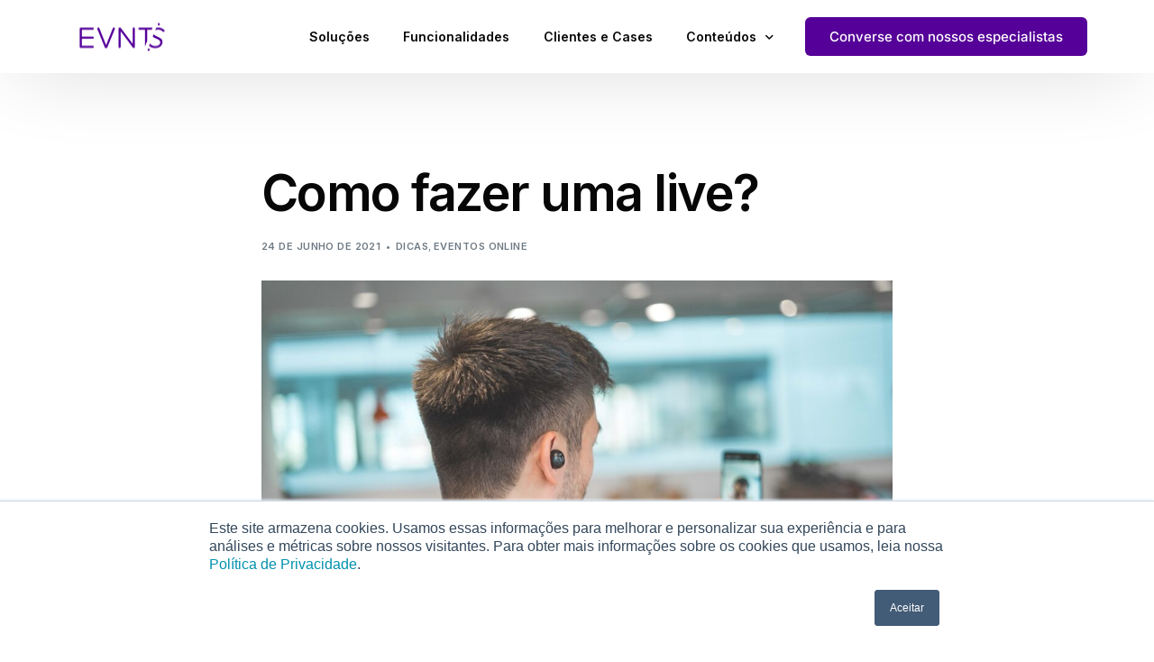

--- FILE ---
content_type: text/html; charset=UTF-8
request_url: https://evnts.com.br/blog/como-fazer-uma-live
body_size: 37548
content:
<!doctype html>
<html lang="pt-BR">
<head>
	<meta charset="UTF-8">
	<meta name="viewport" content="width=device-width, initial-scale=1">
	<link rel="profile" href="https://gmpg.org/xfn/11">

	<meta name='robots' content='index, follow, max-image-preview:large, max-snippet:-1, max-video-preview:-1' />

<!-- Google Tag Manager for WordPress by gtm4wp.com -->
<script data-cfasync="false" data-pagespeed-no-defer>
	var gtm4wp_datalayer_name = "dataLayer";
	var dataLayer = dataLayer || [];
</script>
<!-- End Google Tag Manager for WordPress by gtm4wp.com -->
	<!-- This site is optimized with the Yoast SEO plugin v25.2 - https://yoast.com/wordpress/plugins/seo/ -->
	<title>Como fazer uma live? - Blog Evnts</title><style id="rocket-critical-css">:root{--bdt-breakpoint-s:640px;--bdt-breakpoint-m:960px;--bdt-breakpoint-l:1200px;--bdt-breakpoint-xl:1600px}:root{--bdt-leader-fill-content:.}:root{--bdt-position-margin-offset:.0001px}*,*::before,*::after{box-sizing:border-box}ul{box-sizing:border-box}:root{--wp--preset--font-size--normal:16px;--wp--preset--font-size--huge:42px}.elementor-column-gap-default>.elementor-row>.elementor-column>.elementor-element-populated>.elementor-widget-wrap{padding:10px}@media (max-width:767px){.elementor-column{width:100%}}.elementor-screen-only{position:absolute;top:-10000em;width:1px;height:1px;margin:-1px;padding:0;overflow:hidden;clip:rect(0,0,0,0);border:0}.elementor *,.elementor :after,.elementor :before{box-sizing:border-box}.elementor a{box-shadow:none;text-decoration:none}.elementor-widget-wrap>.elementor-element.elementor-absolute{position:absolute}.elementor-element{--flex-direction:initial;--flex-wrap:initial;--justify-content:initial;--align-items:initial;--align-content:initial;--gap:initial;--flex-basis:initial;--flex-grow:initial;--flex-shrink:initial;--order:initial;--align-self:initial;flex-basis:var(--flex-basis);flex-grow:var(--flex-grow);flex-shrink:var(--flex-shrink);order:var(--order);align-self:var(--align-self)}.elementor-element.elementor-absolute{z-index:1}:root{--page-title-display:block}h1.entry-title{display:var(--page-title-display)}.elementor-section{position:relative}.elementor-section .elementor-container{display:flex;margin-right:auto;margin-left:auto;position:relative}@media (max-width:1024px){.elementor-section .elementor-container{flex-wrap:wrap}}.elementor-section.elementor-section-boxed>.elementor-container{max-width:1140px}.elementor-row{width:100%;display:flex}@media (max-width:1024px){.elementor-row{flex-wrap:wrap}}.elementor-widget-wrap{position:relative;width:100%;flex-wrap:wrap;align-content:flex-start}.elementor:not(.elementor-bc-flex-widget) .elementor-widget-wrap{display:flex}.elementor-widget-wrap>.elementor-element{width:100%}.elementor-widget{position:relative}.elementor-widget:not(:last-child){margin-bottom:20px}.elementor-column{position:relative;min-height:1px;display:flex}.elementor-column-wrap{width:100%;position:relative;display:flex}@media (min-width:768px){.elementor-column.elementor-col-25{width:25%}.elementor-column.elementor-col-50{width:50%}}@media (max-width:767px){.elementor-column{width:100%}}.elementor-button-text{flex-grow:1;order:10;display:inline-block}.elementor-view-stacked .elementor-icon{padding:.5em;background-color:#818a91;color:#fff;fill:#fff}.elementor-icon{display:inline-block;line-height:1;color:#818a91;font-size:50px;text-align:center}.elementor-icon i{width:1em;height:1em;position:relative;display:block}.elementor-icon i:before{position:absolute;left:50%;transform:translateX(-50%)}.elementor-element{--swiper-theme-color:#000;--swiper-navigation-size:44px;--swiper-pagination-bullet-size:6px;--swiper-pagination-bullet-horizontal-gap:6px}@media (max-width:767px){.elementor .elementor-hidden-mobile{display:none}}.elementor-heading-title{padding:0;margin:0;line-height:1}html{line-height:1.15;-webkit-text-size-adjust:100%}body{margin:0}main{display:block}h1{font-size:2em;margin:.67em 0}a{background-color:transparent}img{border-style:none;height:auto;vertical-align:unset}button,input{font-family:inherit;font-size:100%;line-height:1.15;margin:0}button,input{overflow:visible}button{text-transform:none}[type=button],button{-webkit-appearance:button}[type=button]::-moz-focus-inner,button::-moz-focus-inner{border-style:none;padding:0}[type=button]:-moz-focusring,button:-moz-focusring{outline:1px dotted ButtonText}button{border:none}::-webkit-file-upload-button{-webkit-appearance:button;font:inherit}ul[class]{list-style:none}form input{display:block;font-family:inherit;font-size:14px;line-height:normal;padding:10px 15px;border-radius:3px;font-weight:400;border:1px solid #e6e9ec;width:100%}.uicore-back-to-top{position:fixed;right:2em;bottom:2em;display:inline-block;z-index:999;background:#fff;transform:rotate(180deg) scale(1);font-size:15px;line-height:40px!important;width:40px;text-align:center;box-shadow:1px 0 22px -9px rgba(0,0,0,.4)}.uicore-back-to-top:before{font-size:100%}.uicore-back-to-top:not(.uicore-visible){opacity:0;transform:rotate(180deg) scale(.3)}.uicore.elementor-section-boxed .uicore.elementor-container{padding-left:10px!important;padding-right:10px!important}.elementor-section{position:relative}.elementor-container{margin:0 auto}.elementor-section .elementor-container{display:-webkit-box;display:-webkit-flex;display:-ms-flexbox;display:flex;margin-right:auto;margin-left:auto;position:relative}.elementor-section.elementor-section-boxed:not(.elementor-inner-section) .uicore-header-wrapper>.elementor-container,.elementor-section.elementor-section-boxed:not(.elementor-inner-section)>.elementor-container{width:90%}body,html{margin:0;position:relative}html{-webkit-font-smoothing:antialiased;text-size-adjust:none;text-rendering:optimizelegibility;font-feature-settings:"kern";font-kerning:normal}body{max-width:100vw;overflow-x:hidden;font-family:Segoe UI,sans-serif}:focus{outline:none}*{box-sizing:border-box}a{text-decoration:none}.uicore-body-content{position:relative;width:100%;max-width:100vw}body{--page-title-display:block}.uicore-meta-separator:before{content:"\2022"}h1{font-family:var(--uicore-typography--h1-f,"Inter");font-weight:var(--uicore-typography--h1-w,"600");line-height:var(--uicore-typography--h1-h,"1.2");letter-spacing:var(--uicore-typography--h1-ls,"-0.027em");text-transform:var(--uicore-typography--h1-t,"none");font-style:var(--uicore-typography--h1-st,"normal");color:var(--uicore-typography--h1-c,"#070707");font-size:var(--uicore-typography--h1-s,"10px")}.elementor-widget-heading h2.elementor-heading-title,h2{font-family:var(--uicore-typography--h2-f,"Inter");font-weight:var(--uicore-typography--h2-w,"600");line-height:var(--uicore-typography--h2-h,"1.2");letter-spacing:var(--uicore-typography--h2-ls,"-0.027em");text-transform:var(--uicore-typography--h2-t,"none");font-style:var(--uicore-typography--h2-st,"normal");color:var(--uicore-typography--h2-c,"#070707");font-size:var(--uicore-typography--h2-s,"10px")}.uicore-body,.uicore-body-content input,.uicore-single-header .uicore-entry-meta,body,body .uicore-body-content{font-family:var(--uicore-typography--p-f,"Inter");font-weight:var(--uicore-typography--p-w,"600");line-height:var(--uicore-typography--p-h,"1.2");letter-spacing:var(--uicore-typography--p-ls,"-0.027em");text-transform:var(--uicore-typography--p-t,"none");font-style:var(--uicore-typography--p-st,"normal");color:var(--uicore-typography--p-c,"#070707");font-size:var(--uicore-typography--p-s,"10px")}.uicore-progress-bar{background-color:var(--e-global-color-uicore_primary)}a{color:var(--e-global-color-uicore_primary)}@media (max-width:1024px){.elementor-section .elementor-container{-ms-flex-wrap:wrap;flex-wrap:wrap}}@media (min-width:1025px){.uicore-navigation-wrapper{display:none}}@media (max-width:768px){.uicore_hide_mobile{display:none!important}}body button.uicore-ham{-webkit-appearance:none;appearance:none;border:none;padding:0;background:transparent 0 0;box-shadow:none;flex-flow:row wrap;align-items:center;justify-content:center}button.uicore-ham{padding:0 0 0 20px!important}.uicore-ham .bar,.uicore-ham .bars{display:flex;flex-flow:column nowrap;align-items:inherit;justify-content:inherit}.uicore-ham .bars{float:right;width:20px;height:15px;-webkit-transform:rotate(0);transform:rotate(0)}.uicore-ham .bar{width:20px;height:2px;border-radius:50em;margin-bottom:4.4px;position:relative}.uicore-ham .bar:first-child,.uicore-ham .bar:last-child{opacity:0;visibility:hidden}.uicore-ham .bar:first-child{transform:translate3d(0,-3px,0)}.uicore-ham .bar:last-child{margin-bottom:0;transform:translate3d(0,3px,0)}.uicore-ham .bar:nth-child(2){width:22px;margin-right:auto;-webkit-transform:rotate(45deg);transform:rotate(45deg)}.uicore-ham .bar:nth-child(2):before{content:"";display:inline-block;width:100%;height:100%;position:absolute;top:0;left:0;border-radius:inherit;background-color:inherit;-webkit-transform:rotate(-90deg);transform:rotate(-90deg)}body:not(.uicore-mobile-nav-show) .uicore-ham .bars{-webkit-transform:none;transform:none}body:not(.uicore-mobile-nav-show) .uicore-ham .bar:first-child,body:not(.uicore-mobile-nav-show) .uicore-ham .bar:last-child,body:not(.uicore-mobile-nav-show) .uicore-ham .bar:nth-child(2){opacity:1;visibility:visible;-webkit-transform:none;transform:none}body:not(.uicore-mobile-nav-show) .uicore-ham .bar:first-child:after,body:not(.uicore-mobile-nav-show) .uicore-ham .bar:first-child:before,body:not(.uicore-mobile-nav-show) .uicore-ham .bar:last-child:after,body:not(.uicore-mobile-nav-show) .uicore-ham .bar:last-child:before,body:not(.uicore-mobile-nav-show) .uicore-ham .bar:nth-child(2):after,body:not(.uicore-mobile-nav-show) .uicore-ham .bar:nth-child(2):before{-webkit-transform:rotate(0) translate(0);transform:rotate(0) translate(0)}body:not(.uicore-mobile-nav-show) .uicore-ham .bar:nth-child(2){width:16px}body button.uicore-ham.uicore-toggle{display:none}.uicore-navigation-wrapper{position:fixed!important;top:0;right:0;left:0;background:#fff;height:100%;max-width:100vw;opacity:0;z-index:99999999}.uicore-navigation-wrapper .elementor-container{padding:0 10px}.uicore-navigation-wrapper .uicore-menu-container{position:relative;padding:0;height:100%}.uicore-navigation-wrapper .uicore-nav{justify-content:flex-start!important}.uicore-navigation-wrapper .uicore-menu .menu-item{position:static}.uicore-navigation-wrapper .uicore-menu .sub-menu{display:none}.uicore-navigation-wrapper .uicore-menu .sub-menu a{width:100%}.uicore-navigation-wrapper .uicore-navigation-content{display:flex;flex-direction:column;overflow:hidden}.uicore-navigation-wrapper .uicore-navigation-content .uicore-extra{flex-direction:column;margin-bottom:30px}.uicore-navigation-wrapper .uicore-navigation-content .uicore-extra .uicore-btn{width:calc(90% - 20px);text-align:center;margin:20px auto 0}.uicore-navigation-wrapper .uicore-menu-container ul .menu-item-has-children>a:after{font-family:uicore-icons;content:"\E901";position:absolute;transform:rotate(-90deg) translate3d(50%,-50%,0);font-size:16px;width:16px;height:16px;right:10px;top:50%;opacity:.5}.uicore-navigation-wrapper .uicore-menu-container ul .menu-item{display:block!important}.uicore-navigation-wrapper .uicore-menu-container ul .menu-item>a{position:relative;color:inherit;display:block;margin:0 auto}.uicore-navigation-wrapper .uicore-menu-container ul .menu-item:not(.uicore-visible){opacity:0;transform:translate3d(0,40px,0)}.uicore-branding{height:var(--uicore-header--logo-h)}.uicore-navbar .uicore-branding{margin:var(--uicore-header--logo-padding) 0}.uicore-navbar:not(.uicore-left-menu) .uicore-nav-menu ul.uicore-menu li.menu-item>a{padding-right:var(--uicore-header--menu-spaceing);padding-left:var(--uicore-header--menu-spaceing)}.uicore-h-classic.uicore-navbar .uicore-menu>.menu-item-has-children>a:after{right:var(--uicore-header--menu-spaceing)}.uicore-mobile-menu-wrapper .uicore-menu .menu-item>a,.uicore-nav-menu .uicore-nav .sub-menu:not(.uicore-megamenu)>li a,.uicore-nav-menu .uicore-nav .uicore-menu>.menu-item>a,.uicore-navbar .uicore-btn{font-family:var(--uicore-header--menu-typo-f,"Inter");font-weight:var(--uicore-header--menu-typo-w,"600");line-height:var(--uicore-header--menu-typo-h,"1.2");letter-spacing:var(--uicore-header--menu-typo-ls,"-0.027em");text-transform:var(--uicore-header--menu-typo-t,"none");font-style:var(--uicore-header--menu-typo-st,"normal");font-size:var(--uicore-header--menu-typo-s,"10px");color:inherit}.uicore-mobile-menu-wrapper .uicore-menu-container ul .menu-item-has-children:after{line-height:var(--uicore-header--menu-typo-h,"1.2")}.uicore-extra a,.uicore-mobile-menu-wrapper .uicore-menu li.menu-item,.uicore-nav-menu .uicore-nav .sub-menu:not(.uicore-megamenu)>li a,.uicore-nav-menu li{color:var(--uicore-header--menu-typo-c,"#070707")}.uicore-navigation-wrapper span.bar{background:var(--uicore-header--menu-typo-c,"#070707")!important}.uicore-navbar .uicore-ham{height:var(--uicore-header--logo-h);width:var(--uicore-header--logo-h)}.uicore-menu .ui-menu-item-wrapper{position:relative}.uicore-mobile-main,.uicore-mobile-second{display:none}nav.elementor-container.uicore{position:unset}.uicore-navbar{z-index:11}.uicore-navbar .uicore-header-wrapper{will-change:unset;background-clip:padding-box;position:relative;top:0}.uicore-navbar .uicore-header-wrapper:before{content:"";position:absolute;top:0;bottom:0;left:0;right:0;will-change:opacity;z-index:-1}.uicore-navbar.uicore-sticky{position:sticky;width:100%;top:0}.uicore-navbar.uicore-sticky:before{bottom:0}.uicore-navbar:not(.uicore-transparent) .uicore-mobile-second,.uicore-navbar:not(.uicore-transparent) .uicore-second{display:none}.uicore-navbar:not(.uicore-left-menu) .uicore-branding{padding-right:20px}.uicore-navbar .uicore-branding{position:relative}.uicore-navbar .uicore-branding a{height:inherit}.uicore-navbar .uicore-branding a .uicore-logo{position:absolute;top:0;bottom:0;left:0;right:0;height:inherit;max-width:unset}.uicore-navbar .uicore-branding a .uicore-logo.uicore-main{position:relative}.uicore-navbar li a{display:block}.uicore-navbar:not(.uicore-left-menu) li.menu-item{display:inline-block}.uicore-navbar .uicore ul{list-style:none;margin:0;padding:0}.uicore-navbar .uicore ul.sub-menu:not(.uicore-megamenu) li{display:block}.uicore-navbar .uicore ul.sub-menu:not(.uicore-megamenu) li a{padding:8px 25px}.uicore-navbar nav{display:flex;justify-content:space-between;align-items:center}.uicore-navbar nav .uicore-menu{display:flex}.uicore-navbar .uicore-nav,.uicore-navbar .uicore-nav-menu{display:flex!important;flex:1;justify-content:flex-end}.uicore-navbar .uicore-nav-menu .uicore{display:block}.uicore-navbar nav .menu-item-has-children>a{position:relative}.uicore-navbar nav .menu-item-has-children>a:after{font-family:uicore-icons;content:"\E901";font-size:12px;position:absolute;right:0;top:0}.uicore-navbar nav.uicore ul.sub-menu{position:absolute;opacity:0;will-change:opacity,transform;z-index:10}.uicore-navbar nav.uicore ul.sub-menu,.uicore-navbar nav.uicore ul.sub-menu:not(.uicore-megamenu){display:flex;flex-direction:column;box-shadow:0 0 0 1px rgba(0,0,0,.02),0 2px 35px 0 rgba(0,0,0,.04);min-width:280px}.uicore-navbar nav.uicore ul.sub-menu:not(.uicore-megamenu){padding:22px 0}.uicore-navbar nav.uicore ul.sub-menu:not(.uicore-megamenu) a{line-height:1.3;color:inherit!important}.uicore-navbar .uicore-extra{display:flex!important;align-items:center}.uicore-navbar a.uicore-btn{align-self:center}.uicore-cta-wrapper{display:flex}.uicore-nav-menu .uicore-nav .uicore-menu>.menu-item-has-children>a .ui-menu-item-wrapper{margin-right:10px}.uicore-h-classic.uicore-navbar .uicore-menu>.menu-item-has-children>a:after{margin-right:-10px;top:2px}.ui-menu-item-wrapper{white-space:nowrap;vertical-align:middle}@media (min-width:1025px){.uicore-navbar .uicore-extra{gap:25px}.uicore-nav-menu{flex:1}.uicore-h-classic .uicore-cta-wrapper a{padding:clamp(14px,.8em,18px) clamp(18px,1.8em,36px)}}@media (max-width:1025px){.uicore-btn{display:block}.uicore-cta-wrapper{width:100%}.uicore-branding.uicore-desktop{display:none}.uicore-navigation-wrapper .uicore-menu-container .uicore-menu{position:absolute;top:0;right:0;width:100%}.uicore-navigation-wrapper .uicore-menu-container ul{padding:0}.uicore-navigation-wrapper .uicore-menu-container ul li.menu-item>a{padding:15px 10px!important;max-width:90%}.uicore-mobile-menu-wrapper .uicore-menu-container{overflow:hidden auto;flex:0 auto}.uicore-navbar .uicore-branding a .uicore-logo.uicore-mobile-main{position:relative}.ui-a-dsmm-slide .uicore-navigation-wrapper .uicore-menu .sub-menu{top:0;position:absolute;left:auto;opacity:1;width:100%;z-index:9}.uicore-header-wrapper .uicore-extra,.uicore-navbar .uicore-nav-menu{display:none!important}.uicore-navbar .uicore-ham:not(.uicore-drawer-toggle){display:block!important}.uicore-main,.uicore-second{display:none}.uicore-mobile-main,.uicore-mobile-second{display:block}}@media (max-width:768px){.uicore-navbar.uicore-sticky{top:0!important}}@media (max-width:1300px){.uicore-navbar:not(.uicore-left-menu) .uicore-nav-menu ul.uicore-menu li.menu-item>a{padding-right:calc(var(--uicore-header--menu-spaceing)*0.75);padding-left:calc(var(--uicore-header--menu-spaceing)*0.75)}.uicore-h-classic.uicore-navbar .uicore-menu>.menu-item-has-children>a:after{right:calc(var(--uicore-header--menu-spaceing)*0.75)}}@media (max-width:1200px){.uicore-navbar:not(.uicore-left-menu) .uicore-nav-menu ul.uicore-menu li.menu-item>a{padding-right:calc(var(--uicore-header--menu-spaceing)*0.6);padding-left:calc(var(--uicore-header--menu-spaceing)*0.6)}.uicore-h-classic.uicore-navbar .uicore-menu>.menu-item-has-children>a:after{right:calc(var(--uicore-header--menu-spaceing)*0.6)}}.uicore-footer-wrapper .uicore-copyrights .uicore-copyrights-wrapper *{margin-top:0;margin-bottom:0}.elementor-kit-7{--e-global-color-uicore_primary:#550098;--e-global-color-uicore_secondary:#009587;--e-global-color-uicore_accent:#D1345B;--e-global-color-uicore_headline:#070707;--e-global-color-uicore_body:#6E7A84;--e-global-color-uicore_dark:#070707;--e-global-color-uicore_light:#F8FCFC;--e-global-color-uicore_white:#FFFFFF;--e-global-typography-uicore_primary-font-family:"Inter";--e-global-typography-uicore_primary-font-weight:600;--e-global-typography-uicore_secondary-font-family:"Inter";--e-global-typography-uicore_secondary-font-weight:700;--e-global-typography-uicore_text-font-family:"Inter";--e-global-typography-uicore_text-font-weight:normal;--e-global-typography-uicore_accent-font-family:"Inter";--e-global-typography-uicore_accent-font-weight:500}.elementor-kit-7 h1{font-size:56px}.elementor-kit-7 h2{font-size:46px;font-weight:600}.uicore-mobile-menu-wrapper .uicore-cta-wrapper a,.uicore-navbar a.uicore-btn{font-family:"Inter",Sans-serif;font-size:15px;font-weight:500;text-transform:None;line-height:1em;letter-spacing:0em;color:#FFF;background-color:var(--e-global-color-uicore_primary);border-style:none}.uicore-mobile-menu-wrapper .uicore-cta-wrapper a,.uicore-navbar a.uicore-btn{border-radius:6px 6px 6px 6px}.uicore-mobile-menu-wrapper .uicore-cta-wrapper a{padding:17px 40px 17px 40px}.elementor-section.elementor-section-boxed nav.elementor-container,.elementor-section.elementor-section-boxed>.elementor-container{max-width:1170px}.elementor-widget:not(:last-child){margin-bottom:20px}.elementor-element{--widgets-spacing:20px}@media (max-width:1024px){.elementor-kit-7 h1{font-size:30px}.elementor-kit-7 h2{font-size:31px}.uicore-mobile-menu-wrapper .uicore-cta-wrapper a,.uicore-navbar a.uicore-btn{font-size:15px}.uicore-mobile-menu-wrapper .uicore-cta-wrapper a{padding:17px 40px 17px 40px}.elementor-section.elementor-section-boxed nav.elementor-container,.elementor-section.elementor-section-boxed>.elementor-container{max-width:1024px}}@media (max-width:767px){.elementor-kit-7 h1{font-size:29px}.elementor-kit-7 h2{font-size:28px}.uicore-mobile-menu-wrapper .uicore-cta-wrapper a,.uicore-navbar a.uicore-btn{font-size:14px}.uicore-mobile-menu-wrapper .uicore-cta-wrapper a{padding:13px 35px 13px 35px}.elementor-section.elementor-section-boxed nav.elementor-container,.elementor-section.elementor-section-boxed>.elementor-container{max-width:767px}}@font-face{font-family:'uicore-icons';src:url(https://evnts.com.br/wp-content/plugins/uicore-framework/assets/fonts/uicore-icons.woff?bc5uma) format('woff'),url(https://evnts.com.br/wp-content/plugins/uicore-framework/assets/fonts/uicore-icons.ttf?bc5uma) format('truetype'),url('https://evnts.com.br/wp-content/plugins/uicore-framework/assets/fonts/uicore-icons.svg?bc5uma#uicore-icons') format('svg');font-weight:400;font-style:normal;font-display:swap}[class*=' uicore-i-']{font-family:'uicore-icons'!important;speak:never;font-style:normal;font-weight:400;font-variant:normal;text-transform:none;line-height:1;-webkit-font-smoothing:antialiased;-moz-osx-font-smoothing:grayscale}.uicore-i-arrow:before{content:'\e901'}#wrapper-navbar .uicore-header-wrapper:before{box-shadow:-2px 3px 90px -20px rgb(0 0 0 / 25%)}.uicore-navbar .uicore-header-wrapper{box-shadow:0 1px 0 transparent}.uicore-mobile-menu-wrapper:before,.uicore-navbar .uicore-header-wrapper:before,#uicore-back-to-top{background-color:#fff}@media only screen and (max-width:1025px){.uicore-navigation-wrapper{background-color:#fff}}@media only screen and (min-width:1025px){.uicore-navbar .uicore-extra{margin-left:25px}}.uicore-navbar{--uicore-header--logo-h:40px;--uicore-header--logo-padding:20px;--uicore-header--menu-spaceing:25px;--uicore-header--menu-typo-f:var(--e-global-typography-uicore_primary-font-family);--uicore-header--menu-typo-w:600;--uicore-header--menu-typo-h:80px;--uicore-header--menu-typo-ls:0em;--uicore-header--menu-typo-t:None;--uicore-header--menu-typo-st:normal;--uicore-header--menu-typo-c:var(--e-global-color-uicore_headline);--uicore-header--menu-typo-ch:var(--e-global-color-uicore_secondary);--uicore-header--menu-typo-s:14px;--uicore-header--items-gap:25px}@media only screen and (min-width:1025px){.uicore-navbar li ul{--uicore-header--menu-typo-f:var(--e-global-typography-uicore_primary-font-family);--uicore-header--menu-typo-w:600;--uicore-header--menu-typo-h:80px;--uicore-header--menu-typo-ls:0em;--uicore-header--menu-typo-t:None;--uicore-header--menu-typo-st:normal;--uicore-header--menu-typo-c:var(--e-global-color-uicore_white);--uicore-header--menu-typo-ch:var(--e-global-color-uicore_secondary);--uicore-header--menu-typo-s:14px}}.uicore-ham .bar{background-color:var(--uicore-header--menu-typo-c)}@media (max-width:767px){.uicore-navbar{--uicore-header--logo-h:24px}#wrapper-navbar nav{max-width:90%}}.uicore-nav-menu .sub-menu:not(.uicore-megamenu){background-color:var(--e-global-color-uicore_primary)}.uicore-nav-menu .sub-menu:not(.uicore-megamenu) a,.uicore-nav-menu .sub-menu:not(.uicore-megamenu) li{color:var(--e-global-color-uicore_white)!important}@media (max-width:767px){.uicore-navbar .uicore-btn{font-size:18px;font-weight:600;font-style:normal;font-family:var(--e-global-typography-uicore_primary-font-family);letter-spacing:0em;text-transform:None}}.uicore-navigation-content{height:calc(100% - 64px)}@media only screen and (max-width:1025px){.uicore-mobile-menu-wrapper{--uicore-header--menu-typo-f:var(--e-global-typography-uicore_primary-font-family);--uicore-header--menu-typo-w:600;--uicore-header--menu-typo-h:1;--uicore-header--menu-typo-ls:0em;--uicore-header--menu-typo-t:None;--uicore-header--menu-typo-st:normal;--uicore-header--menu-typo-c:var(--e-global-color-uicore_headline);--uicore-header--menu-typo-ch:var(--e-global-color-uicore_primary);--uicore-header--menu-typo-s:18px}}#uicore-back-to-top{color:var(--e-global-color-uicore_headline)}@media (min-width:1025px){.uicore-navbar ul.sub-menu{transform:translate3d(0,18px,0)}}.uicore-menu .sub-menu .ui-has-description>a img,.uicore-menu .sub-menu .ui-has-description>a .ui-svg-wrapp{grid-area:1 / 1 / 3 / 2;max-height:2.6em}.uicore-menu .ui-menu-item-wrapper{position:relative}.uicore-menu .ui-menu-item-wrapper:before{content:'';position:absolute;z-index:-1;bottom:-5px;width:100%;height:2px;opacity:.75;transform:scale3d(0,1,1);transform-origin:100% 50%;background:currentColor}.uicore-menu li li:not(ui-has-description)>a .ui-menu-item-wrapper:before{content:none}@media (max-width:1024px){.uicore-copyrights .uicore-copy-content *{font-size:16px}}@media (min-width:1024px){.uicore-copyrights .uicore-copy-content *{font-size:16px}}@media (max-width:767px){.uicore-copyrights .uicore-copy-content *{font-size:16px}}body{--uicore-typography--h1-f:var(--e-global-typography-uicore_primary-font-family);--uicore-typography--h1-w:600;--uicore-typography--h1-h:1.2;--uicore-typography--h1-ls:-.027em;--uicore-typography--h1-t:None;--uicore-typography--h1-st:normal;--uicore-typography--h1-c:var(--e-global-color-uicore_headline);--uicore-typography--h1-s:72px;--uicore-typography--h2-f:var(--e-global-typography-uicore_secondary-font-family);--uicore-typography--h2-w:700;--uicore-typography--h2-h:1.175;--uicore-typography--h2-ls:-.027em;--uicore-typography--h2-t:None;--uicore-typography--h2-st:normal;--uicore-typography--h2-c:var(--e-global-color-uicore_headline);--uicore-typography--h2-s:48px;--uicore-typography--h3-f:var(--e-global-typography-uicore_primary-font-family);--uicore-typography--h3-w:600;--uicore-typography--h3-h:1.2;--uicore-typography--h3-ls:-.027em;--uicore-typography--h3-t:None;--uicore-typography--h3-st:normal;--uicore-typography--h3-c:var(--e-global-color-uicore_headline);--uicore-typography--h3-s:24px;--uicore-typography--h4-f:var(--e-global-typography-uicore_primary-font-family);--uicore-typography--h4-w:600;--uicore-typography--h4-h:1.42;--uicore-typography--h4-ls:-.027em;--uicore-typography--h4-t:None;--uicore-typography--h4-st:normal;--uicore-typography--h4-c:var(--e-global-color-uicore_headline);--uicore-typography--h4-s:21px;--uicore-typography--h5-f:var(--e-global-typography-uicore_primary-font-family);--uicore-typography--h5-w:600;--uicore-typography--h5-h:1.187;--uicore-typography--h5-ls:-.015em;--uicore-typography--h5-t:None;--uicore-typography--h5-st:normal;--uicore-typography--h5-c:var(--e-global-color-uicore_accent);--uicore-typography--h5-s:16px;--uicore-typography--h6-f:var(--e-global-typography-uicore_primary-font-family);--uicore-typography--h6-w:600;--uicore-typography--h6-h:1.2;--uicore-typography--h6-ls:-.027em;--uicore-typography--h6-t:Uppercase;--uicore-typography--h6-st:normal;--uicore-typography--h6-c:var(--e-global-color-uicore_headline);--uicore-typography--h6-s:14px;--uicore-typography--p-f:var(--e-global-typography-uicore_text-font-family);--uicore-typography--p-w:normal;--uicore-typography--p-h:1.875;--uicore-typography--p-ls:0em;--uicore-typography--p-t:None;--uicore-typography--p-st:normal;--uicore-typography--p-c:var(--e-global-color-uicore_body);--uicore-typography--p-s:16px}@media (max-width:1024px){body{--uicore-typography--h1-s:60px;--uicore-typography--h2-s:34px;--uicore-typography--h3-s:21px;--uicore-typography--h4-s:18px;--uicore-typography--h5-s:15px;--uicore-typography--h6-s:13px;--uicore-typography--p-s:15px}.uicore-single-header h1.entry-title{--uicore-typography--h1-s:48px}}@media (max-width:767px){body{--uicore-typography--h1-s:40px;--uicore-typography--h2-s:26px;--uicore-typography--h3-s:20px;--uicore-typography--h4-s:16px;--uicore-typography--h5-s:14px;--uicore-typography--h6-s:12px;--uicore-typography--p-s:14px}.uicore-single-header h1.entry-title{--uicore-typography--h1-s:34px}}.content-area{background-color:#FFF}.uicore-body-content{background-color:#FFF}a{color:var(--e-global-color-uicore_primary)}body{--uicore-boxed-width:1300px;--ui-container-size:1170px;--ui-radius:6px}#uicore-page{position:relative;z-index:0}.comments-area .comment-respond .comment-reply-title #cancel-comment-reply-link{float:right;font-size:12px;font-weight:600;text-transform:uppercase;letter-spacing:.01em}.single-post.uicore-narow .uicore-post-content:not(.uicore-related){width:100%;margin:0 auto}.single-post .uicore-single-header .uicore-entry-meta{display:flex}.uicore-post-content{width:100%}.uicore-post-content img{max-width:100%;height:auto;display:block}.uicore-meta-separator{margin:0 .5em}.content-area .uicore-post-category,header.uicore-single-header .uicore-entry-meta span,header.uicore-single-header a:not(:hover){color:#6e7a84;font-size:11px}.uicore-entry-meta .uicore-post-category{display:inline-block;line-height:inherit}.uicore-entry-meta span{text-transform:capitalize}.content-area .uicore-post-category a,header.uicore-single-header .uicore-entry-meta,header.uicore-single-header .uicore-entry-meta a,header.uicore-single-header .uicore-entry-meta span{text-transform:uppercase;letter-spacing:.04em;line-height:11px;font-size:11px;font-weight:600}.uicore-single-header h1{margin-top:0;margin-bottom:20px}.uicore-feature-img-wrapper{margin:2em 0}.uicore-feature-img-wrapper img{max-width:100%;height:auto}@media (max-width:767px){#cancel-comment-reply-link{float:none!important;display:block;margin-top:18px}}@media (min-width:1025px){.single-post.uicore-narow .uicore-post-content:not(.uicore-related){max-width:700px}}@-ms-viewport{width:device-width}.uicore-single-header h1.entry-title{--uicore-typography--h1-f:var(--e-global-typography-uicore_primary-font-family);--uicore-typography--h1-w:600;--uicore-typography--h1-h:1.2;--uicore-typography--h1-ls:-.027em;--uicore-typography--h1-t:none;--uicore-typography--h1-st:normal;--uicore-typography--h1-c:var(--e-global-color-uicore_headline);--uicore-typography--h1-s:72px}a{color:var(--e-global-color-uicore_primary)}@media (max-width:1024px){body{--uicore-typography--h1-s:60px;--uicore-typography--h2-s:34px;--uicore-typography--h3-s:21px;--uicore-typography--h4-s:18px;--uicore-typography--h5-s:15px;--uicore-typography--h6-s:13px;--uicore-typography--p-s:15px}.uicore-single-header h1.entry-title{--uicore-typography--h1-s:48px}}@media (max-width:767px){body{--uicore-typography--h1-s:40px;--uicore-typography--h2-s:26px;--uicore-typography--h3-s:20px;--uicore-typography--h4-s:16px;--uicore-typography--h5-s:14px;--uicore-typography--h6-s:12px;--uicore-typography--p-s:14px}.uicore-single-header h1.entry-title{--uicore-typography--h1-s:34px}}@media (max-width:1024px){.uicore-blog #main.uicore{padding:75px 0}}@media (max-width:767px){.uicore-blog #main.uicore{padding:45px 0}}@media (min-width:1024px){.uicore-blog #main.uicore{padding:100px 0}}.uicore-progress-bar{height:2px;top:0;width:0;max-width:100vw;overflow:hidden;position:fixed;z-index:98;left:0;right:0}.elementor-20836 .elementor-element.elementor-element-59bb5869:not(.elementor-motion-effects-element-type-background)>.elementor-column-wrap{background-color:#293FAD}.elementor-20836 .elementor-element.elementor-element-59bb5869>.elementor-element-populated>.elementor-widget-wrap{padding:5% 10% 5% 10%}.elementor-20836 .elementor-element.elementor-element-5d70f968 .elementor-heading-title{color:#FFFFFF;font-size:31px}.elementor-20836 .elementor-element.elementor-element-5d70f968>.elementor-widget-container{padding:0% 20% 4% 0%}.elementor-20836 .elementor-element.elementor-element-53d44c39.elementor-column.elementor-element[data-element_type="column"]>.elementor-column-wrap.elementor-element-populated>.elementor-widget-wrap{align-content:flex-end;align-items:flex-end}.elementor-20836 .elementor-element.elementor-element-53d44c39.elementor-column>.elementor-column-wrap>.elementor-widget-wrap{justify-content:flex-start}.elementor-20836 .elementor-element.elementor-element-53d44c39>.elementor-element-populated>.elementor-widget-wrap{padding:0px 0px 0px 0px}.elementor-20836 .elementor-element.elementor-element-45c83dc2 .elementor-icon-wrapper{text-align:left}.elementor-20836 .elementor-element.elementor-element-45c83dc2.elementor-view-stacked .elementor-icon{background-color:#F3D046;color:#293FAD}.elementor-20836 .elementor-element.elementor-element-45c83dc2 .elementor-icon{font-size:31px}.elementor-20836 .elementor-element.elementor-element-45c83dc2>.elementor-widget-container{margin:0px 0px 0px 0px;padding:0px 0px 0px 0px}body:not(.rtl) .elementor-20836 .elementor-element.elementor-element-45c83dc2{left:0px}.elementor-20836 .elementor-element.elementor-element-45c83dc2{top:0px;z-index:10}@media (max-width:1024px){.elementor-20836 .elementor-element.elementor-element-5d70f968 .elementor-heading-title{font-size:48px;line-height:64px}.elementor-20836 .elementor-element.elementor-element-5d70f968>.elementor-widget-container{margin:0px 0px 0px -2px;padding:0% 22% 4% 0%}.elementor-20836 .elementor-element.elementor-element-45c83dc2 .elementor-icon{font-size:26px}.elementor-20836 .elementor-element.elementor-element-45c83dc2>.elementor-widget-container{margin:0px 0px -5px 0px}}@media (max-width:767px){.elementor-20836 .elementor-element.elementor-element-1e55c939{width:5%}.elementor-20836 .elementor-element.elementor-element-59bb5869{width:90%}.elementor-20836 .elementor-element.elementor-element-5d70f968{text-align:center}.elementor-20836 .elementor-element.elementor-element-5d70f968 .elementor-heading-title{font-size:32px;line-height:40px}.elementor-20836 .elementor-element.elementor-element-5d70f968>.elementor-widget-container{padding:0% 0% 0% 0%}.elementor-20836 .elementor-element.elementor-element-53d44c39{width:5%}.elementor-20836 .elementor-element.elementor-element-45c83dc2 .elementor-icon-wrapper{text-align:right}.elementor-20836 .elementor-element.elementor-element-45c83dc2 .elementor-icon{font-size:20px}}@media (min-width:768px){.elementor-20836 .elementor-element.elementor-element-1e55c939{width:29.012%}.elementor-20836 .elementor-element.elementor-element-59bb5869{width:41.993%}.elementor-20836 .elementor-element.elementor-element-53d44c39{width:28.97%}}@media (max-width:1024px) and (min-width:768px){.elementor-20836 .elementor-element.elementor-element-1e55c939{width:10%}.elementor-20836 .elementor-element.elementor-element-59bb5869{width:80%}.elementor-20836 .elementor-element.elementor-element-53d44c39{width:10%}}[data-elementor-type=popup]:not(.elementor-edit-area){display:none}button::-moz-focus-inner{padding:0;border:0}@media (min-width:480px){}@font-face{font-display:swap;font-family:'themify';src:url(https://evnts.com.br/wp-content/plugins/uicore-framework/assets/fonts/themify.eot?-fvbane);src:url(https://evnts.com.br/wp-content/plugins/uicore-framework/assets/fonts/themify.eot?#iefix-fvbane) format('embedded-opentype'),url(https://evnts.com.br/wp-content/plugins/uicore-framework/assets/fonts/themify.woff?-fvbane) format('woff'),url(https://evnts.com.br/wp-content/plugins/uicore-framework/assets/fonts/themify.ttf?-fvbane) format('truetype'),url(https://evnts.com.br/wp-content/plugins/uicore-framework/assets/fonts/themify.svg?-fvbane#themify) format('svg');font-weight:normal;font-style:normal}[class*=' ti-']{font-family:'themify';speak:none;font-style:normal;font-weight:normal;font-variant:normal;text-transform:none;line-height:1;-webkit-font-smoothing:antialiased;-moz-osx-font-smoothing:grayscale}.ti-close:before{content:'\e646'}</style><link rel="preload" href="https://evnts.com.br/wp-content/cache/min/1/c2263a4aa4fd2c195fd66237d2678090.css" data-rocket-async="style" as="style" onload="this.onload=null;this.rel='stylesheet'" media="all" data-minify="1" />
	<meta name="description" content="Hoje em dia as lives possuem grande popularidade por gerarem autoridade e confiança. Saiba como fazer uma live de sucesso." />
	<link rel="canonical" href="https://evnts.com.br/blog/como-fazer-uma-live" />
	<meta property="og:locale" content="pt_BR" />
	<meta property="og:type" content="article" />
	<meta property="og:title" content="Como fazer uma live? - Blog Evnts" />
	<meta property="og:description" content="Hoje em dia as lives possuem grande popularidade por gerarem autoridade e confiança. Saiba como fazer uma live de sucesso." />
	<meta property="og:url" content="https://evnts.com.br/blog/como-fazer-uma-live" />
	<meta property="og:site_name" content="Plataforma Completa para Eventos Presenciais, Digitais e Híbridos - Evnts" />
	<meta property="article:published_time" content="2021-06-24T12:59:14+00:00" />
	<meta property="article:modified_time" content="2021-12-03T12:59:51+00:00" />
	<meta property="og:image" content="https://evnts.com.br/wp-content/uploads/2021/06/como-fazer-uma-live.jpg" />
	<meta property="og:image:width" content="1920" />
	<meta property="og:image:height" content="1280" />
	<meta property="og:image:type" content="image/jpeg" />
	<meta name="author" content="Equipe Evnts" />
	<meta name="twitter:card" content="summary_large_image" />
	<meta name="twitter:label1" content="Escrito por" />
	<meta name="twitter:data1" content="Equipe Evnts" />
	<meta name="twitter:label2" content="Est. tempo de leitura" />
	<meta name="twitter:data2" content="10 minutos" />
	<script type="application/ld+json" class="yoast-schema-graph">{"@context":"https://schema.org","@graph":[{"@type":"WebPage","@id":"https://evnts.com.br/blog/como-fazer-uma-live","url":"https://evnts.com.br/blog/como-fazer-uma-live","name":"Como fazer uma live? - Blog Evnts","isPartOf":{"@id":"https://evnts.com.br/#website"},"primaryImageOfPage":{"@id":"https://evnts.com.br/blog/como-fazer-uma-live#primaryimage"},"image":{"@id":"https://evnts.com.br/blog/como-fazer-uma-live#primaryimage"},"thumbnailUrl":"https://evnts.com.br/wp-content/uploads/2021/06/como-fazer-uma-live.jpg","datePublished":"2021-06-24T12:59:14+00:00","dateModified":"2021-12-03T12:59:51+00:00","author":{"@id":"https://evnts.com.br/#/schema/person/f1c74f0ced17c011c9b9e13b86bb697d"},"description":"Hoje em dia as lives possuem grande popularidade por gerarem autoridade e confiança. Saiba como fazer uma live de sucesso.","breadcrumb":{"@id":"https://evnts.com.br/blog/como-fazer-uma-live#breadcrumb"},"inLanguage":"pt-BR","potentialAction":[{"@type":"ReadAction","target":["https://evnts.com.br/blog/como-fazer-uma-live"]}]},{"@type":"ImageObject","inLanguage":"pt-BR","@id":"https://evnts.com.br/blog/como-fazer-uma-live#primaryimage","url":"https://evnts.com.br/wp-content/uploads/2021/06/como-fazer-uma-live.jpg","contentUrl":"https://evnts.com.br/wp-content/uploads/2021/06/como-fazer-uma-live.jpg","width":1920,"height":1280,"caption":"homem segurando celular fazendo videoconferência"},{"@type":"BreadcrumbList","@id":"https://evnts.com.br/blog/como-fazer-uma-live#breadcrumb","itemListElement":[{"@type":"ListItem","position":1,"name":"Início","item":"https://evnts.com.br/"},{"@type":"ListItem","position":2,"name":"Blog Evnts","item":"https://evnts.com.br/blog"},{"@type":"ListItem","position":3,"name":"Como fazer uma live?"}]},{"@type":"WebSite","@id":"https://evnts.com.br/#website","url":"https://evnts.com.br/","name":"Plataforma Completa para Eventos Presenciais, Digitais e Híbridos - Evnts","description":"Transforme os resultados dos seus eventos online. Plataforma completa para eventos Presenciais, Digitais e Híbridos. Crie, gerencie e acompanhe os dados dos seus eventos em um só lugar!","potentialAction":[{"@type":"SearchAction","target":{"@type":"EntryPoint","urlTemplate":"https://evnts.com.br/?s={search_term_string}"},"query-input":{"@type":"PropertyValueSpecification","valueRequired":true,"valueName":"search_term_string"}}],"inLanguage":"pt-BR"},{"@type":"Person","@id":"https://evnts.com.br/#/schema/person/f1c74f0ced17c011c9b9e13b86bb697d","name":"Equipe Evnts","image":{"@type":"ImageObject","inLanguage":"pt-BR","@id":"https://evnts.com.br/#/schema/person/image/","url":"https://secure.gravatar.com/avatar/1e7a30d5b08cdf31fe905b9d781df182778b593e173638d8d56298a9ef2e321c?s=96&d=mm&r=g","contentUrl":"https://secure.gravatar.com/avatar/1e7a30d5b08cdf31fe905b9d781df182778b593e173638d8d56298a9ef2e321c?s=96&d=mm&r=g","caption":"Equipe Evnts"},"url":"https://evnts.com.br/blog/author/equipe-evnts"}]}</script>
	<!-- / Yoast SEO plugin. -->


<link rel='dns-prefetch' href='//js.hs-scripts.com' />
<link rel='dns-prefetch' href='//fonts.googleapis.com' />
<link href='https://fonts.gstatic.com' crossorigin rel='preconnect' />
<link rel="alternate" type="application/rss+xml" title="Feed para Plataforma Completa para Eventos Presenciais, Digitais e Híbridos - Evnts &raquo;" href="https://evnts.com.br/feed" />
<link rel="alternate" type="application/rss+xml" title="Feed de comentários para Plataforma Completa para Eventos Presenciais, Digitais e Híbridos - Evnts &raquo;" href="https://evnts.com.br/comments/feed" />
<link rel="alternate" type="application/rss+xml" title="Feed de comentários para Plataforma Completa para Eventos Presenciais, Digitais e Híbridos - Evnts &raquo; Como fazer uma live?" href="https://evnts.com.br/blog/como-fazer-uma-live/feed" />
<link rel="alternate" title="oEmbed (JSON)" type="application/json+oembed" href="https://evnts.com.br/wp-json/oembed/1.0/embed?url=https%3A%2F%2Fevnts.com.br%2Fblog%2Fcomo-fazer-uma-live" />
<link rel="alternate" title="oEmbed (XML)" type="text/xml+oembed" href="https://evnts.com.br/wp-json/oembed/1.0/embed?url=https%3A%2F%2Fevnts.com.br%2Fblog%2Fcomo-fazer-uma-live&#038;format=xml" />
<style id='wp-img-auto-sizes-contain-inline-css'>
img:is([sizes=auto i],[sizes^="auto," i]){contain-intrinsic-size:3000px 1500px}
/*# sourceURL=wp-img-auto-sizes-contain-inline-css */
</style>


<style id='wp-emoji-styles-inline-css'>

	img.wp-smiley, img.emoji {
		display: inline !important;
		border: none !important;
		box-shadow: none !important;
		height: 1em !important;
		width: 1em !important;
		margin: 0 0.07em !important;
		vertical-align: -0.1em !important;
		background: none !important;
		padding: 0 !important;
	}
/*# sourceURL=wp-emoji-styles-inline-css */
</style>

<style id='wp-block-button-inline-css'>
.wp-block-button__link{align-content:center;box-sizing:border-box;cursor:pointer;display:inline-block;height:100%;text-align:center;word-break:break-word}.wp-block-button__link.aligncenter{text-align:center}.wp-block-button__link.alignright{text-align:right}:where(.wp-block-button__link){border-radius:9999px;box-shadow:none;padding:calc(.667em + 2px) calc(1.333em + 2px);text-decoration:none}.wp-block-button[style*=text-decoration] .wp-block-button__link{text-decoration:inherit}.wp-block-buttons>.wp-block-button.has-custom-width{max-width:none}.wp-block-buttons>.wp-block-button.has-custom-width .wp-block-button__link{width:100%}.wp-block-buttons>.wp-block-button.has-custom-font-size .wp-block-button__link{font-size:inherit}.wp-block-buttons>.wp-block-button.wp-block-button__width-25{width:calc(25% - var(--wp--style--block-gap, .5em)*.75)}.wp-block-buttons>.wp-block-button.wp-block-button__width-50{width:calc(50% - var(--wp--style--block-gap, .5em)*.5)}.wp-block-buttons>.wp-block-button.wp-block-button__width-75{width:calc(75% - var(--wp--style--block-gap, .5em)*.25)}.wp-block-buttons>.wp-block-button.wp-block-button__width-100{flex-basis:100%;width:100%}.wp-block-buttons.is-vertical>.wp-block-button.wp-block-button__width-25{width:25%}.wp-block-buttons.is-vertical>.wp-block-button.wp-block-button__width-50{width:50%}.wp-block-buttons.is-vertical>.wp-block-button.wp-block-button__width-75{width:75%}.wp-block-button.is-style-squared,.wp-block-button__link.wp-block-button.is-style-squared{border-radius:0}.wp-block-button.no-border-radius,.wp-block-button__link.no-border-radius{border-radius:0!important}:root :where(.wp-block-button .wp-block-button__link.is-style-outline),:root :where(.wp-block-button.is-style-outline>.wp-block-button__link){border:2px solid;padding:.667em 1.333em}:root :where(.wp-block-button .wp-block-button__link.is-style-outline:not(.has-text-color)),:root :where(.wp-block-button.is-style-outline>.wp-block-button__link:not(.has-text-color)){color:currentColor}:root :where(.wp-block-button .wp-block-button__link.is-style-outline:not(.has-background)),:root :where(.wp-block-button.is-style-outline>.wp-block-button__link:not(.has-background)){background-color:initial;background-image:none}
/*# sourceURL=https://evnts.com.br/wp-includes/blocks/button/style.min.css */
</style>
<style id='wp-block-heading-inline-css'>
h1:where(.wp-block-heading).has-background,h2:where(.wp-block-heading).has-background,h3:where(.wp-block-heading).has-background,h4:where(.wp-block-heading).has-background,h5:where(.wp-block-heading).has-background,h6:where(.wp-block-heading).has-background{padding:1.25em 2.375em}h1.has-text-align-left[style*=writing-mode]:where([style*=vertical-lr]),h1.has-text-align-right[style*=writing-mode]:where([style*=vertical-rl]),h2.has-text-align-left[style*=writing-mode]:where([style*=vertical-lr]),h2.has-text-align-right[style*=writing-mode]:where([style*=vertical-rl]),h3.has-text-align-left[style*=writing-mode]:where([style*=vertical-lr]),h3.has-text-align-right[style*=writing-mode]:where([style*=vertical-rl]),h4.has-text-align-left[style*=writing-mode]:where([style*=vertical-lr]),h4.has-text-align-right[style*=writing-mode]:where([style*=vertical-rl]),h5.has-text-align-left[style*=writing-mode]:where([style*=vertical-lr]),h5.has-text-align-right[style*=writing-mode]:where([style*=vertical-rl]),h6.has-text-align-left[style*=writing-mode]:where([style*=vertical-lr]),h6.has-text-align-right[style*=writing-mode]:where([style*=vertical-rl]){rotate:180deg}
/*# sourceURL=https://evnts.com.br/wp-includes/blocks/heading/style.min.css */
</style>
<style id='wp-block-image-inline-css'>
.wp-block-image>a,.wp-block-image>figure>a{display:inline-block}.wp-block-image img{box-sizing:border-box;height:auto;max-width:100%;vertical-align:bottom}@media not (prefers-reduced-motion){.wp-block-image img.hide{visibility:hidden}.wp-block-image img.show{animation:show-content-image .4s}}.wp-block-image[style*=border-radius] img,.wp-block-image[style*=border-radius]>a{border-radius:inherit}.wp-block-image.has-custom-border img{box-sizing:border-box}.wp-block-image.aligncenter{text-align:center}.wp-block-image.alignfull>a,.wp-block-image.alignwide>a{width:100%}.wp-block-image.alignfull img,.wp-block-image.alignwide img{height:auto;width:100%}.wp-block-image .aligncenter,.wp-block-image .alignleft,.wp-block-image .alignright,.wp-block-image.aligncenter,.wp-block-image.alignleft,.wp-block-image.alignright{display:table}.wp-block-image .aligncenter>figcaption,.wp-block-image .alignleft>figcaption,.wp-block-image .alignright>figcaption,.wp-block-image.aligncenter>figcaption,.wp-block-image.alignleft>figcaption,.wp-block-image.alignright>figcaption{caption-side:bottom;display:table-caption}.wp-block-image .alignleft{float:left;margin:.5em 1em .5em 0}.wp-block-image .alignright{float:right;margin:.5em 0 .5em 1em}.wp-block-image .aligncenter{margin-left:auto;margin-right:auto}.wp-block-image :where(figcaption){margin-bottom:1em;margin-top:.5em}.wp-block-image.is-style-circle-mask img{border-radius:9999px}@supports ((-webkit-mask-image:none) or (mask-image:none)) or (-webkit-mask-image:none){.wp-block-image.is-style-circle-mask img{border-radius:0;-webkit-mask-image:url('data:image/svg+xml;utf8,<svg viewBox="0 0 100 100" xmlns="http://www.w3.org/2000/svg"><circle cx="50" cy="50" r="50"/></svg>');mask-image:url('data:image/svg+xml;utf8,<svg viewBox="0 0 100 100" xmlns="http://www.w3.org/2000/svg"><circle cx="50" cy="50" r="50"/></svg>');mask-mode:alpha;-webkit-mask-position:center;mask-position:center;-webkit-mask-repeat:no-repeat;mask-repeat:no-repeat;-webkit-mask-size:contain;mask-size:contain}}:root :where(.wp-block-image.is-style-rounded img,.wp-block-image .is-style-rounded img){border-radius:9999px}.wp-block-image figure{margin:0}.wp-lightbox-container{display:flex;flex-direction:column;position:relative}.wp-lightbox-container img{cursor:zoom-in}.wp-lightbox-container img:hover+button{opacity:1}.wp-lightbox-container button{align-items:center;backdrop-filter:blur(16px) saturate(180%);background-color:#5a5a5a40;border:none;border-radius:4px;cursor:zoom-in;display:flex;height:20px;justify-content:center;opacity:0;padding:0;position:absolute;right:16px;text-align:center;top:16px;width:20px;z-index:100}@media not (prefers-reduced-motion){.wp-lightbox-container button{transition:opacity .2s ease}}.wp-lightbox-container button:focus-visible{outline:3px auto #5a5a5a40;outline:3px auto -webkit-focus-ring-color;outline-offset:3px}.wp-lightbox-container button:hover{cursor:pointer;opacity:1}.wp-lightbox-container button:focus{opacity:1}.wp-lightbox-container button:focus,.wp-lightbox-container button:hover,.wp-lightbox-container button:not(:hover):not(:active):not(.has-background){background-color:#5a5a5a40;border:none}.wp-lightbox-overlay{box-sizing:border-box;cursor:zoom-out;height:100vh;left:0;overflow:hidden;position:fixed;top:0;visibility:hidden;width:100%;z-index:100000}.wp-lightbox-overlay .close-button{align-items:center;cursor:pointer;display:flex;justify-content:center;min-height:40px;min-width:40px;padding:0;position:absolute;right:calc(env(safe-area-inset-right) + 16px);top:calc(env(safe-area-inset-top) + 16px);z-index:5000000}.wp-lightbox-overlay .close-button:focus,.wp-lightbox-overlay .close-button:hover,.wp-lightbox-overlay .close-button:not(:hover):not(:active):not(.has-background){background:none;border:none}.wp-lightbox-overlay .lightbox-image-container{height:var(--wp--lightbox-container-height);left:50%;overflow:hidden;position:absolute;top:50%;transform:translate(-50%,-50%);transform-origin:top left;width:var(--wp--lightbox-container-width);z-index:9999999999}.wp-lightbox-overlay .wp-block-image{align-items:center;box-sizing:border-box;display:flex;height:100%;justify-content:center;margin:0;position:relative;transform-origin:0 0;width:100%;z-index:3000000}.wp-lightbox-overlay .wp-block-image img{height:var(--wp--lightbox-image-height);min-height:var(--wp--lightbox-image-height);min-width:var(--wp--lightbox-image-width);width:var(--wp--lightbox-image-width)}.wp-lightbox-overlay .wp-block-image figcaption{display:none}.wp-lightbox-overlay button{background:none;border:none}.wp-lightbox-overlay .scrim{background-color:#fff;height:100%;opacity:.9;position:absolute;width:100%;z-index:2000000}.wp-lightbox-overlay.active{visibility:visible}@media not (prefers-reduced-motion){.wp-lightbox-overlay.active{animation:turn-on-visibility .25s both}.wp-lightbox-overlay.active img{animation:turn-on-visibility .35s both}.wp-lightbox-overlay.show-closing-animation:not(.active){animation:turn-off-visibility .35s both}.wp-lightbox-overlay.show-closing-animation:not(.active) img{animation:turn-off-visibility .25s both}.wp-lightbox-overlay.zoom.active{animation:none;opacity:1;visibility:visible}.wp-lightbox-overlay.zoom.active .lightbox-image-container{animation:lightbox-zoom-in .4s}.wp-lightbox-overlay.zoom.active .lightbox-image-container img{animation:none}.wp-lightbox-overlay.zoom.active .scrim{animation:turn-on-visibility .4s forwards}.wp-lightbox-overlay.zoom.show-closing-animation:not(.active){animation:none}.wp-lightbox-overlay.zoom.show-closing-animation:not(.active) .lightbox-image-container{animation:lightbox-zoom-out .4s}.wp-lightbox-overlay.zoom.show-closing-animation:not(.active) .lightbox-image-container img{animation:none}.wp-lightbox-overlay.zoom.show-closing-animation:not(.active) .scrim{animation:turn-off-visibility .4s forwards}}@keyframes show-content-image{0%{visibility:hidden}99%{visibility:hidden}to{visibility:visible}}@keyframes turn-on-visibility{0%{opacity:0}to{opacity:1}}@keyframes turn-off-visibility{0%{opacity:1;visibility:visible}99%{opacity:0;visibility:visible}to{opacity:0;visibility:hidden}}@keyframes lightbox-zoom-in{0%{transform:translate(calc((-100vw + var(--wp--lightbox-scrollbar-width))/2 + var(--wp--lightbox-initial-left-position)),calc(-50vh + var(--wp--lightbox-initial-top-position))) scale(var(--wp--lightbox-scale))}to{transform:translate(-50%,-50%) scale(1)}}@keyframes lightbox-zoom-out{0%{transform:translate(-50%,-50%) scale(1);visibility:visible}99%{visibility:visible}to{transform:translate(calc((-100vw + var(--wp--lightbox-scrollbar-width))/2 + var(--wp--lightbox-initial-left-position)),calc(-50vh + var(--wp--lightbox-initial-top-position))) scale(var(--wp--lightbox-scale));visibility:hidden}}
/*# sourceURL=https://evnts.com.br/wp-includes/blocks/image/style.min.css */
</style>
<style id='wp-block-list-inline-css'>
ol,ul{box-sizing:border-box}:root :where(.wp-block-list.has-background){padding:1.25em 2.375em}
/*# sourceURL=https://evnts.com.br/wp-includes/blocks/list/style.min.css */
</style>
<style id='wp-block-buttons-inline-css'>
.wp-block-buttons{box-sizing:border-box}.wp-block-buttons.is-vertical{flex-direction:column}.wp-block-buttons.is-vertical>.wp-block-button:last-child{margin-bottom:0}.wp-block-buttons>.wp-block-button{display:inline-block;margin:0}.wp-block-buttons.is-content-justification-left{justify-content:flex-start}.wp-block-buttons.is-content-justification-left.is-vertical{align-items:flex-start}.wp-block-buttons.is-content-justification-center{justify-content:center}.wp-block-buttons.is-content-justification-center.is-vertical{align-items:center}.wp-block-buttons.is-content-justification-right{justify-content:flex-end}.wp-block-buttons.is-content-justification-right.is-vertical{align-items:flex-end}.wp-block-buttons.is-content-justification-space-between{justify-content:space-between}.wp-block-buttons.aligncenter{text-align:center}.wp-block-buttons:not(.is-content-justification-space-between,.is-content-justification-right,.is-content-justification-left,.is-content-justification-center) .wp-block-button.aligncenter{margin-left:auto;margin-right:auto;width:100%}.wp-block-buttons[style*=text-decoration] .wp-block-button,.wp-block-buttons[style*=text-decoration] .wp-block-button__link{text-decoration:inherit}.wp-block-buttons.has-custom-font-size .wp-block-button__link{font-size:inherit}.wp-block-buttons .wp-block-button__link{width:100%}.wp-block-button.aligncenter{text-align:center}
/*# sourceURL=https://evnts.com.br/wp-includes/blocks/buttons/style.min.css */
</style>
<style id='wp-block-embed-inline-css'>
.wp-block-embed.alignleft,.wp-block-embed.alignright,.wp-block[data-align=left]>[data-type="core/embed"],.wp-block[data-align=right]>[data-type="core/embed"]{max-width:360px;width:100%}.wp-block-embed.alignleft .wp-block-embed__wrapper,.wp-block-embed.alignright .wp-block-embed__wrapper,.wp-block[data-align=left]>[data-type="core/embed"] .wp-block-embed__wrapper,.wp-block[data-align=right]>[data-type="core/embed"] .wp-block-embed__wrapper{min-width:280px}.wp-block-cover .wp-block-embed{min-height:240px;min-width:320px}.wp-block-embed{overflow-wrap:break-word}.wp-block-embed :where(figcaption){margin-bottom:1em;margin-top:.5em}.wp-block-embed iframe{max-width:100%}.wp-block-embed__wrapper{position:relative}.wp-embed-responsive .wp-has-aspect-ratio .wp-block-embed__wrapper:before{content:"";display:block;padding-top:50%}.wp-embed-responsive .wp-has-aspect-ratio iframe{bottom:0;height:100%;left:0;position:absolute;right:0;top:0;width:100%}.wp-embed-responsive .wp-embed-aspect-21-9 .wp-block-embed__wrapper:before{padding-top:42.85%}.wp-embed-responsive .wp-embed-aspect-18-9 .wp-block-embed__wrapper:before{padding-top:50%}.wp-embed-responsive .wp-embed-aspect-16-9 .wp-block-embed__wrapper:before{padding-top:56.25%}.wp-embed-responsive .wp-embed-aspect-4-3 .wp-block-embed__wrapper:before{padding-top:75%}.wp-embed-responsive .wp-embed-aspect-1-1 .wp-block-embed__wrapper:before{padding-top:100%}.wp-embed-responsive .wp-embed-aspect-9-16 .wp-block-embed__wrapper:before{padding-top:177.77%}.wp-embed-responsive .wp-embed-aspect-1-2 .wp-block-embed__wrapper:before{padding-top:200%}
/*# sourceURL=https://evnts.com.br/wp-includes/blocks/embed/style.min.css */
</style>
<style id='wp-block-paragraph-inline-css'>
.is-small-text{font-size:.875em}.is-regular-text{font-size:1em}.is-large-text{font-size:2.25em}.is-larger-text{font-size:3em}.has-drop-cap:not(:focus):first-letter{float:left;font-size:8.4em;font-style:normal;font-weight:100;line-height:.68;margin:.05em .1em 0 0;text-transform:uppercase}body.rtl .has-drop-cap:not(:focus):first-letter{float:none;margin-left:.1em}p.has-drop-cap.has-background{overflow:hidden}:root :where(p.has-background){padding:1.25em 2.375em}:where(p.has-text-color:not(.has-link-color)) a{color:inherit}p.has-text-align-left[style*="writing-mode:vertical-lr"],p.has-text-align-right[style*="writing-mode:vertical-rl"]{rotate:180deg}
/*# sourceURL=https://evnts.com.br/wp-includes/blocks/paragraph/style.min.css */
</style>
<style id='global-styles-inline-css'>
:root{--wp--preset--aspect-ratio--square: 1;--wp--preset--aspect-ratio--4-3: 4/3;--wp--preset--aspect-ratio--3-4: 3/4;--wp--preset--aspect-ratio--3-2: 3/2;--wp--preset--aspect-ratio--2-3: 2/3;--wp--preset--aspect-ratio--16-9: 16/9;--wp--preset--aspect-ratio--9-16: 9/16;--wp--preset--color--black: #000000;--wp--preset--color--cyan-bluish-gray: #abb8c3;--wp--preset--color--white: #ffffff;--wp--preset--color--pale-pink: #f78da7;--wp--preset--color--vivid-red: #cf2e2e;--wp--preset--color--luminous-vivid-orange: #ff6900;--wp--preset--color--luminous-vivid-amber: #fcb900;--wp--preset--color--light-green-cyan: #7bdcb5;--wp--preset--color--vivid-green-cyan: #00d084;--wp--preset--color--pale-cyan-blue: #8ed1fc;--wp--preset--color--vivid-cyan-blue: #0693e3;--wp--preset--color--vivid-purple: #9b51e0;--wp--preset--gradient--vivid-cyan-blue-to-vivid-purple: linear-gradient(135deg,rgb(6,147,227) 0%,rgb(155,81,224) 100%);--wp--preset--gradient--light-green-cyan-to-vivid-green-cyan: linear-gradient(135deg,rgb(122,220,180) 0%,rgb(0,208,130) 100%);--wp--preset--gradient--luminous-vivid-amber-to-luminous-vivid-orange: linear-gradient(135deg,rgb(252,185,0) 0%,rgb(255,105,0) 100%);--wp--preset--gradient--luminous-vivid-orange-to-vivid-red: linear-gradient(135deg,rgb(255,105,0) 0%,rgb(207,46,46) 100%);--wp--preset--gradient--very-light-gray-to-cyan-bluish-gray: linear-gradient(135deg,rgb(238,238,238) 0%,rgb(169,184,195) 100%);--wp--preset--gradient--cool-to-warm-spectrum: linear-gradient(135deg,rgb(74,234,220) 0%,rgb(151,120,209) 20%,rgb(207,42,186) 40%,rgb(238,44,130) 60%,rgb(251,105,98) 80%,rgb(254,248,76) 100%);--wp--preset--gradient--blush-light-purple: linear-gradient(135deg,rgb(255,206,236) 0%,rgb(152,150,240) 100%);--wp--preset--gradient--blush-bordeaux: linear-gradient(135deg,rgb(254,205,165) 0%,rgb(254,45,45) 50%,rgb(107,0,62) 100%);--wp--preset--gradient--luminous-dusk: linear-gradient(135deg,rgb(255,203,112) 0%,rgb(199,81,192) 50%,rgb(65,88,208) 100%);--wp--preset--gradient--pale-ocean: linear-gradient(135deg,rgb(255,245,203) 0%,rgb(182,227,212) 50%,rgb(51,167,181) 100%);--wp--preset--gradient--electric-grass: linear-gradient(135deg,rgb(202,248,128) 0%,rgb(113,206,126) 100%);--wp--preset--gradient--midnight: linear-gradient(135deg,rgb(2,3,129) 0%,rgb(40,116,252) 100%);--wp--preset--font-size--small: 13px;--wp--preset--font-size--medium: 20px;--wp--preset--font-size--large: 36px;--wp--preset--font-size--x-large: 42px;--wp--preset--spacing--20: 0.44rem;--wp--preset--spacing--30: 0.67rem;--wp--preset--spacing--40: 1rem;--wp--preset--spacing--50: 1.5rem;--wp--preset--spacing--60: 2.25rem;--wp--preset--spacing--70: 3.38rem;--wp--preset--spacing--80: 5.06rem;--wp--preset--shadow--natural: 6px 6px 9px rgba(0, 0, 0, 0.2);--wp--preset--shadow--deep: 12px 12px 50px rgba(0, 0, 0, 0.4);--wp--preset--shadow--sharp: 6px 6px 0px rgba(0, 0, 0, 0.2);--wp--preset--shadow--outlined: 6px 6px 0px -3px rgb(255, 255, 255), 6px 6px rgb(0, 0, 0);--wp--preset--shadow--crisp: 6px 6px 0px rgb(0, 0, 0);}:where(.is-layout-flex){gap: 0.5em;}:where(.is-layout-grid){gap: 0.5em;}body .is-layout-flex{display: flex;}.is-layout-flex{flex-wrap: wrap;align-items: center;}.is-layout-flex > :is(*, div){margin: 0;}body .is-layout-grid{display: grid;}.is-layout-grid > :is(*, div){margin: 0;}:where(.wp-block-columns.is-layout-flex){gap: 2em;}:where(.wp-block-columns.is-layout-grid){gap: 2em;}:where(.wp-block-post-template.is-layout-flex){gap: 1.25em;}:where(.wp-block-post-template.is-layout-grid){gap: 1.25em;}.has-black-color{color: var(--wp--preset--color--black) !important;}.has-cyan-bluish-gray-color{color: var(--wp--preset--color--cyan-bluish-gray) !important;}.has-white-color{color: var(--wp--preset--color--white) !important;}.has-pale-pink-color{color: var(--wp--preset--color--pale-pink) !important;}.has-vivid-red-color{color: var(--wp--preset--color--vivid-red) !important;}.has-luminous-vivid-orange-color{color: var(--wp--preset--color--luminous-vivid-orange) !important;}.has-luminous-vivid-amber-color{color: var(--wp--preset--color--luminous-vivid-amber) !important;}.has-light-green-cyan-color{color: var(--wp--preset--color--light-green-cyan) !important;}.has-vivid-green-cyan-color{color: var(--wp--preset--color--vivid-green-cyan) !important;}.has-pale-cyan-blue-color{color: var(--wp--preset--color--pale-cyan-blue) !important;}.has-vivid-cyan-blue-color{color: var(--wp--preset--color--vivid-cyan-blue) !important;}.has-vivid-purple-color{color: var(--wp--preset--color--vivid-purple) !important;}.has-black-background-color{background-color: var(--wp--preset--color--black) !important;}.has-cyan-bluish-gray-background-color{background-color: var(--wp--preset--color--cyan-bluish-gray) !important;}.has-white-background-color{background-color: var(--wp--preset--color--white) !important;}.has-pale-pink-background-color{background-color: var(--wp--preset--color--pale-pink) !important;}.has-vivid-red-background-color{background-color: var(--wp--preset--color--vivid-red) !important;}.has-luminous-vivid-orange-background-color{background-color: var(--wp--preset--color--luminous-vivid-orange) !important;}.has-luminous-vivid-amber-background-color{background-color: var(--wp--preset--color--luminous-vivid-amber) !important;}.has-light-green-cyan-background-color{background-color: var(--wp--preset--color--light-green-cyan) !important;}.has-vivid-green-cyan-background-color{background-color: var(--wp--preset--color--vivid-green-cyan) !important;}.has-pale-cyan-blue-background-color{background-color: var(--wp--preset--color--pale-cyan-blue) !important;}.has-vivid-cyan-blue-background-color{background-color: var(--wp--preset--color--vivid-cyan-blue) !important;}.has-vivid-purple-background-color{background-color: var(--wp--preset--color--vivid-purple) !important;}.has-black-border-color{border-color: var(--wp--preset--color--black) !important;}.has-cyan-bluish-gray-border-color{border-color: var(--wp--preset--color--cyan-bluish-gray) !important;}.has-white-border-color{border-color: var(--wp--preset--color--white) !important;}.has-pale-pink-border-color{border-color: var(--wp--preset--color--pale-pink) !important;}.has-vivid-red-border-color{border-color: var(--wp--preset--color--vivid-red) !important;}.has-luminous-vivid-orange-border-color{border-color: var(--wp--preset--color--luminous-vivid-orange) !important;}.has-luminous-vivid-amber-border-color{border-color: var(--wp--preset--color--luminous-vivid-amber) !important;}.has-light-green-cyan-border-color{border-color: var(--wp--preset--color--light-green-cyan) !important;}.has-vivid-green-cyan-border-color{border-color: var(--wp--preset--color--vivid-green-cyan) !important;}.has-pale-cyan-blue-border-color{border-color: var(--wp--preset--color--pale-cyan-blue) !important;}.has-vivid-cyan-blue-border-color{border-color: var(--wp--preset--color--vivid-cyan-blue) !important;}.has-vivid-purple-border-color{border-color: var(--wp--preset--color--vivid-purple) !important;}.has-vivid-cyan-blue-to-vivid-purple-gradient-background{background: var(--wp--preset--gradient--vivid-cyan-blue-to-vivid-purple) !important;}.has-light-green-cyan-to-vivid-green-cyan-gradient-background{background: var(--wp--preset--gradient--light-green-cyan-to-vivid-green-cyan) !important;}.has-luminous-vivid-amber-to-luminous-vivid-orange-gradient-background{background: var(--wp--preset--gradient--luminous-vivid-amber-to-luminous-vivid-orange) !important;}.has-luminous-vivid-orange-to-vivid-red-gradient-background{background: var(--wp--preset--gradient--luminous-vivid-orange-to-vivid-red) !important;}.has-very-light-gray-to-cyan-bluish-gray-gradient-background{background: var(--wp--preset--gradient--very-light-gray-to-cyan-bluish-gray) !important;}.has-cool-to-warm-spectrum-gradient-background{background: var(--wp--preset--gradient--cool-to-warm-spectrum) !important;}.has-blush-light-purple-gradient-background{background: var(--wp--preset--gradient--blush-light-purple) !important;}.has-blush-bordeaux-gradient-background{background: var(--wp--preset--gradient--blush-bordeaux) !important;}.has-luminous-dusk-gradient-background{background: var(--wp--preset--gradient--luminous-dusk) !important;}.has-pale-ocean-gradient-background{background: var(--wp--preset--gradient--pale-ocean) !important;}.has-electric-grass-gradient-background{background: var(--wp--preset--gradient--electric-grass) !important;}.has-midnight-gradient-background{background: var(--wp--preset--gradient--midnight) !important;}.has-small-font-size{font-size: var(--wp--preset--font-size--small) !important;}.has-medium-font-size{font-size: var(--wp--preset--font-size--medium) !important;}.has-large-font-size{font-size: var(--wp--preset--font-size--large) !important;}.has-x-large-font-size{font-size: var(--wp--preset--font-size--x-large) !important;}
/*# sourceURL=global-styles-inline-css */
</style>

<style id='classic-theme-styles-inline-css'>
/*! This file is auto-generated */
.wp-block-button__link{color:#fff;background-color:#32373c;border-radius:9999px;box-shadow:none;text-decoration:none;padding:calc(.667em + 2px) calc(1.333em + 2px);font-size:1.125em}.wp-block-file__button{background:#32373c;color:#fff;text-decoration:none}
/*# sourceURL=/wp-includes/css/classic-themes.min.css */
</style>



<link rel='preload'  href='//fonts.googleapis.com/css?family=Inter%3A600%7CInter%3A600%7CInter%3A600%7CInter%3A600%7CInter%3A600%7CInter%3Anormal%7CInter%3Anormal%7C&#038;ver=6.9&#038;display=swap' data-rocket-async="style" as="style" onload="this.onload=null;this.rel='stylesheet'" media='all' />




<script src="https://evnts.com.br/wp-includes/js/jquery/jquery.min.js?ver=3.7.1" id="jquery-core-js" defer></script>






<link rel="https://api.w.org/" href="https://evnts.com.br/wp-json/" /><link rel="alternate" title="JSON" type="application/json" href="https://evnts.com.br/wp-json/wp/v2/posts/3914" /><link rel="EditURI" type="application/rsd+xml" title="RSD" href="https://evnts.com.br/xmlrpc.php?rsd" />
<meta name="generator" content="WordPress 6.9" />
<link rel='shortlink' href='https://evnts.com.br/?p=3914' />
<meta name="cdp-version" content="1.5.0" />			<!-- DO NOT COPY THIS SNIPPET! Start of Page Analytics Tracking for HubSpot WordPress plugin v11.3.6-->
			
			<!-- DO NOT COPY THIS SNIPPET! End of Page Analytics Tracking for HubSpot WordPress plugin -->
			<meta name="generator" content="Redux 4.5.7" />
<!-- Google Tag Manager for WordPress by gtm4wp.com -->
<!-- GTM Container placement set to footer -->
<script data-cfasync="false" data-pagespeed-no-defer>
	var dataLayer_content = {"pagePostType":"post","pagePostType2":"single-post","pageCategory":["dicas","eventos-online"],"pagePostAuthor":"Equipe Evnts"};
	dataLayer.push( dataLayer_content );
</script>
<script data-cfasync="false" data-pagespeed-no-defer>
(function(w,d,s,l,i){w[l]=w[l]||[];w[l].push({'gtm.start':
new Date().getTime(),event:'gtm.js'});var f=d.getElementsByTagName(s)[0],
j=d.createElement(s),dl=l!='dataLayer'?'&l='+l:'';j.async=true;j.src=
'//www.googletagmanager.com/gtm.js?id='+i+dl;f.parentNode.insertBefore(j,f);
})(window,document,'script','dataLayer','GTM-P63874P');
</script>
<!-- End Google Tag Manager for WordPress by gtm4wp.com --><meta name="generator" content="Elementor 3.29.2; features: e_local_google_fonts; settings: css_print_method-external, google_font-enabled, font_display-auto">
<style>.recentcomments a{display:inline !important;padding:0 !important;margin:0 !important;}</style><meta name="theme-color" content="#550098" />
        <link rel="shortcut icon" href="http://evnts.com.br/wp-content/uploads/2022/01/cropped-favicon-evnts-02.png" >
		<link rel="icon" href="http://evnts.com.br/wp-content/uploads/2022/01/cropped-favicon-evnts-02.png" >
		<link rel="apple-touch-icon" sizes="152x152" href="http://evnts.com.br/wp-content/uploads/2022/01/cropped-favicon-evnts-02.png">
		<link rel="apple-touch-icon" sizes="120x120" href="http://evnts.com.br/wp-content/uploads/2022/01/cropped-favicon-evnts-02.png">
		<link rel="apple-touch-icon" sizes="76x76" href="http://evnts.com.br/wp-content/uploads/2022/01/cropped-favicon-evnts-02.png">
        <link rel="apple-touch-icon" href="http://evnts.com.br/wp-content/uploads/2022/01/cropped-favicon-evnts-02.png">
        			<style>
				.e-con.e-parent:nth-of-type(n+4):not(.e-lazyloaded):not(.e-no-lazyload),
				.e-con.e-parent:nth-of-type(n+4):not(.e-lazyloaded):not(.e-no-lazyload) * {
					background-image: none !important;
				}
				@media screen and (max-height: 1024px) {
					.e-con.e-parent:nth-of-type(n+3):not(.e-lazyloaded):not(.e-no-lazyload),
					.e-con.e-parent:nth-of-type(n+3):not(.e-lazyloaded):not(.e-no-lazyload) * {
						background-image: none !important;
					}
				}
				@media screen and (max-height: 640px) {
					.e-con.e-parent:nth-of-type(n+2):not(.e-lazyloaded):not(.e-no-lazyload),
					.e-con.e-parent:nth-of-type(n+2):not(.e-lazyloaded):not(.e-no-lazyload) * {
						background-image: none !important;
					}
				}
			</style>
			<link rel="icon" href="https://evnts.com.br/wp-content/uploads/2022/01/cropped-favicon-evnts-02-32x32.png" sizes="32x32" />
<link rel="icon" href="https://evnts.com.br/wp-content/uploads/2022/01/cropped-favicon-evnts-02-192x192.png" sizes="192x192" />
<link rel="apple-touch-icon" href="https://evnts.com.br/wp-content/uploads/2022/01/cropped-favicon-evnts-02-180x180.png" />
<meta name="msapplication-TileImage" content="https://evnts.com.br/wp-content/uploads/2022/01/cropped-favicon-evnts-02-270x270.png" />
<noscript><style id="rocket-lazyload-nojs-css">.rll-youtube-player, [data-lazy-src]{display:none !important;}</style></noscript><script>
/*! loadCSS rel=preload polyfill. [c]2017 Filament Group, Inc. MIT License */
(function(w){"use strict";if(!w.loadCSS){w.loadCSS=function(){}}
var rp=loadCSS.relpreload={};rp.support=(function(){var ret;try{ret=w.document.createElement("link").relList.supports("preload")}catch(e){ret=!1}
return function(){return ret}})();rp.bindMediaToggle=function(link){var finalMedia=link.media||"all";function enableStylesheet(){link.media=finalMedia}
if(link.addEventListener){link.addEventListener("load",enableStylesheet)}else if(link.attachEvent){link.attachEvent("onload",enableStylesheet)}
setTimeout(function(){link.rel="stylesheet";link.media="only x"});setTimeout(enableStylesheet,3000)};rp.poly=function(){if(rp.support()){return}
var links=w.document.getElementsByTagName("link");for(var i=0;i<links.length;i++){var link=links[i];if(link.rel==="preload"&&link.getAttribute("as")==="style"&&!link.getAttribute("data-loadcss")){link.setAttribute("data-loadcss",!0);rp.bindMediaToggle(link)}}};if(!rp.support()){rp.poly();var run=w.setInterval(rp.poly,500);if(w.addEventListener){w.addEventListener("load",function(){rp.poly();w.clearInterval(run)})}else if(w.attachEvent){w.attachEvent("onload",function(){rp.poly();w.clearInterval(run)})}}
if(typeof exports!=="undefined"){exports.loadCSS=loadCSS}
else{w.loadCSS=loadCSS}}(typeof global!=="undefined"?global:this))
</script>
















</head>

<body class="wp-singular post-template-default single single-post postid-3914 single-format-standard wp-embed-responsive wp-theme-framer-wp ui-a-dsmm-slide  uicore-blog uicore-narow elementor-default elementor-kit-7">
		<!-- 1.1 uicore_before_body_content -->	<div class="uicore-body-content">
		<!-- 1.2 uicore_before_page_content -->		<div id="uicore-page">
		<div class="uicore-progress-bar"></div>
        <div id="wrapper-navbar" itemscope itemtype="http://schema.org/WebSite" class="uicore uicore-navbar elementor-section elementor-section-boxed uicore-h-classic uicore-sticky ui-smart-sticky "><div class="uicore-header-wrapper">
            <nav class="uicore elementor-container">
            		 <div class="uicore-branding">
                
			<a href="https://evnts.com.br/" rel="home">
                <img width="123" height="38" class="uicore uicore-logo uicore-main" src="data:image/svg+xml,%3Csvg%20xmlns='http://www.w3.org/2000/svg'%20viewBox='0%200%20123%2038'%3E%3C/svg%3E" alt="Plataforma Completa para Eventos Presenciais, Digitais e Híbridos - Evnts" data-lazy-src="http://evnts.com.br/wp-content/uploads/2021/08/logo-evnts-1-1.png"/><noscript><img width="123" height="38" class="uicore uicore-logo uicore-main" src="http://evnts.com.br/wp-content/uploads/2021/08/logo-evnts-1-1.png" alt="Plataforma Completa para Eventos Presenciais, Digitais e Híbridos - Evnts"/></noscript>
				<img width="123" height="38" class="uicore uicore-logo uicore-second" src="data:image/svg+xml,%3Csvg%20xmlns='http://www.w3.org/2000/svg'%20viewBox='0%200%20123%2038'%3E%3C/svg%3E" alt="Plataforma Completa para Eventos Presenciais, Digitais e Híbridos - Evnts" data-lazy-src="http://evnts.com.br/wp-content/uploads/2021/08/logo-evnts-1-1.png" /><noscript><img width="123" height="38" class="uicore uicore-logo uicore-second" src="http://evnts.com.br/wp-content/uploads/2021/08/logo-evnts-1-1.png" alt="Plataforma Completa para Eventos Presenciais, Digitais e Híbridos - Evnts" /></noscript>
				<img width="123" height="38" class="uicore uicore-logo uicore-mobile-main" src="data:image/svg+xml,%3Csvg%20xmlns='http://www.w3.org/2000/svg'%20viewBox='0%200%20123%2038'%3E%3C/svg%3E" alt="Plataforma Completa para Eventos Presenciais, Digitais e Híbridos - Evnts" data-lazy-src="http://evnts.com.br/wp-content/uploads/2021/08/logo-evnts-1-1.png" /><noscript><img width="123" height="38" class="uicore uicore-logo uicore-mobile-main" src="http://evnts.com.br/wp-content/uploads/2021/08/logo-evnts-1-1.png" alt="Plataforma Completa para Eventos Presenciais, Digitais e Híbridos - Evnts" /></noscript>
				<img width="123" height="38" class="uicore uicore-logo uicore-mobile-second" src="data:image/svg+xml,%3Csvg%20xmlns='http://www.w3.org/2000/svg'%20viewBox='0%200%20123%2038'%3E%3C/svg%3E" alt="Plataforma Completa para Eventos Presenciais, Digitais e Híbridos - Evnts" data-lazy-src="http://evnts.com.br/wp-content/uploads/2021/08/logo-evnts-1-1.png" /><noscript><img width="123" height="38" class="uicore uicore-logo uicore-mobile-second" src="http://evnts.com.br/wp-content/uploads/2021/08/logo-evnts-1-1.png" alt="Plataforma Completa para Eventos Presenciais, Digitais e Híbridos - Evnts" /></noscript>
			</a>

		        </div>
		        <div class='uicore-nav-menu'>
            <div class="uicore-menu-container uicore-nav"><ul class="uicore-menu"><li class="menu-item menu-item-type-custom menu-item-object-custom menu-item-home menu-item-21179 "><a href="https://evnts.com.br/#solucoes"><span class="ui-menu-item-wrapper">Soluções</span></a></li>
<li class="menu-item menu-item-type-custom menu-item-object-custom menu-item-home menu-item-21180 "><a href="https://evnts.com.br/#funcionalidades"><span class="ui-menu-item-wrapper">Funcionalidades</span></a></li>
<li class="menu-item menu-item-type-post_type menu-item-object-page menu-item-16759 "><a href="https://evnts.com.br/clientes-e-cases"><span class="ui-menu-item-wrapper">Clientes e Cases</span></a></li>
<li class="menu-item menu-item-type-custom menu-item-object-custom menu-item-has-children menu-item-14406 "><a href="#"><span class="ui-menu-item-wrapper">Conteúdos</span></a>
<ul class="sub-menu">
	<li class="menu-item menu-item-type-custom menu-item-object-custom menu-item-14057 "><a href="https://evnts.com.br/blog/"><span class="ui-menu-item-wrapper">Blog</span></a></li>
	<li class="menu-item menu-item-type-post_type menu-item-object-page menu-item-14583 "><a href="https://evnts.com.br/podcast"><span class="ui-menu-item-wrapper">Podcast</span></a></li>
</ul>
</li>
</ul></div><div class="uicore uicore-extra">            <div class="uicore-cta-wrapper">
				<a href="https://evnts.com.br/#demo"
					target="_self"
					class="uicore-btn uicore-inverted">
                    <span class="elementor-button-text">
						Converse com nossos especialistas                    </span>
				</a>
            </div>
        </div>        </div>
		            <button type="button" class="uicore-toggle uicore-ham">
                <span class="bars">
                    <span class="bar"></span>
                    <span class="bar"></span>
                    <span class="bar"></span>
                </span>
            </button>
                        </nav>

            </div>
                    </div><!-- #wrapper-navbar end -->
        <!-- 1.3 uicore_page -->			<div id="content" class="uicore-content">

			<!-- 1.4 uicore_before_content -->
<div id="primary" class="content-area">

	        <main id="main" class="site-main elementor-section elementor-section-boxed uicore">
			<div class="uicore elementor-container uicore-content-wrapper uicore-blog-animation">

				<div class="uicore-type-post uicore-post-content uicore-animate">

                    <article id="post-3914" class="blog-fonts post-3914 post type-post status-publish format-standard has-post-thumbnail hentry category-dicas category-eventos-online">

                            <header class="uicore-single-header ">

        <h1 class="entry-title uicore-animate">Como fazer uma live?</h1><div class="uicore-entry-meta uicore-animate"><span class="ui-blog-date ui-published">24 de junho de 2021 </span><span class="uicore-meta-separator"></span><div class="uicore-post-category uicore-body"><a href="https://evnts.com.br/blog/categoria/dicas" rel="category tag">Dicas</a>, <a href="https://evnts.com.br/blog/categoria/eventos-online" rel="category tag">Eventos Online</a></div></div><div class="uicore-feature-img-wrapper uicore-animate"><img width="1000" height="667" src="data:image/svg+xml,%3Csvg%20xmlns='http://www.w3.org/2000/svg'%20viewBox='0%200%201000%20667'%3E%3C/svg%3E" class="attachment-large size-large wp-post-image" alt="homem segurando celular fazendo videoconferência" decoding="async" data-lazy-srcset="https://evnts.com.br/wp-content/uploads/2021/06/como-fazer-uma-live-1024x683.jpg 1024w, https://evnts.com.br/wp-content/uploads/2021/06/como-fazer-uma-live-300x200.jpg 300w, https://evnts.com.br/wp-content/uploads/2021/06/como-fazer-uma-live-768x512.jpg 768w, https://evnts.com.br/wp-content/uploads/2021/06/como-fazer-uma-live-1536x1024.jpg 1536w, https://evnts.com.br/wp-content/uploads/2021/06/como-fazer-uma-live.jpg 1920w" data-lazy-sizes="(max-width: 1000px) 100vw, 1000px" data-lazy-src="https://evnts.com.br/wp-content/uploads/2021/06/como-fazer-uma-live-1024x683.jpg" /><noscript><img width="1000" height="667" src="https://evnts.com.br/wp-content/uploads/2021/06/como-fazer-uma-live-1024x683.jpg" class="attachment-large size-large wp-post-image" alt="homem segurando celular fazendo videoconferência" decoding="async" srcset="https://evnts.com.br/wp-content/uploads/2021/06/como-fazer-uma-live-1024x683.jpg 1024w, https://evnts.com.br/wp-content/uploads/2021/06/como-fazer-uma-live-300x200.jpg 300w, https://evnts.com.br/wp-content/uploads/2021/06/como-fazer-uma-live-768x512.jpg 768w, https://evnts.com.br/wp-content/uploads/2021/06/como-fazer-uma-live-1536x1024.jpg 1536w, https://evnts.com.br/wp-content/uploads/2021/06/como-fazer-uma-live.jpg 1920w" sizes="(max-width: 1000px) 100vw, 1000px" /></noscript></div>    </header>
    
                        <div class="entry-content">
                            
<p>A transmissão ao vivo é hoje um pré-requisito para eventos online de sucesso. Fazer uma live não é uma tarefa tão simples, apesar de muitas redes sociais disponibilizarem ferramentas para tal. E com a chegada dos eventos virtuais, é importante que ela seja bem feita e organizada para oferecer uma boa experiência ao público. Neste artigo vamos falar sobre:</p>



<ul class="wp-block-list"><li><a href="#live-em-redes-sociais">Live em redes sociais</a></li><li><a href="#lives-ferramentas-de-transmissao">Lives usando ferramentas de transmissão</a></li><li><a href="#live-plataforma-de-eventos">Como fazer uma live usando uma plataforma de eventos</a></li><li><a href="#como-organizar-live">Como organizar uma live de sucesso</a></li></ul>



<h2 class="wp-block-heading" id="live-em-redes-sociais"><strong>Live em redes sociais</strong></h2>



<p>Ultimamente as redes sociais que mais bombam são o Instagram, Facebook e Youtube, e uma boa parte da população tem uma conta e as usam diariamente.</p>



<p>Através das lives é possível aumentar o alcance dos seus conteúdos, gerar <a href="https://evnts.com.br/blog/como-gerar-leads-em-eventos-online" target="_blank" rel="noreferrer noopener">leads</a> qualificados, engajar o público e interagir com ele. Mas não é só isso: na maioria dos casos, fazer uma live em redes sociais exige pouco investimento, algo bem interessante se pensarmos no potencial de resultados que uma ação desse tipo pode gerar</p>



<p>Usando as redes sociais, você não apenas promove seu evento, mas também atrai seguidores e engajamento para seus perfis &#8211; independentemente da rede. Por isso mesmo, é importante considerar a integração de mais de um canal, seja no plano de divulgação ou mesmo no momento da transmissão. Por exemplo: é possível promover uma live no Youtube e compartilhar alguns trechos pelo Instagram Stories.</p>



<p>Porém, é necessário entender que cada rede social tem suas características próprias e diferentes recursos que podem ser usados. Vamos conhecer um pouco mais sobre esse tipo de evento no Instagram, Facebook e Youtube.</p>



<h3 class="wp-block-heading"><strong>Como fazer uma live no Instagram</strong></h3>



<p>Segundo uma pesquisa da <a href="https://www.statista.com/topics/1882/instagram/" target="_blank" rel="noreferrer noopener">Statista</a>, em 2020 o Instagram contou com 1 bilhão de usuários ativos, o site <a href="https://blog.opinionbox.com/pesquisa-instagram/" target="_blank" rel="noreferrer noopener">Opinion Box</a> entrevistou mais de 2 mil brasileiros no ano de 2021, e essa pesquisa mostrou que 84% dos entrevistados acessam a rede pelo menos uma vez por dia.</p>



<p>De lá para cá, esse número vem subindo e essa ferramenta de transmissão ao vivo do Instagram é responsável por uma porcentagem disso.</p>



<p>Muitas empresas e artistas já usam o livestreaming no instagram como uma forma de estreitar a relação com seus seguidores, já que essa rede é a mais indicada para conversas informais e simples, gerando a identificação com o público.</p>



<p>As transmissões que anteriormente possuíam um limite de 60 minutos, agora podem ser feitas durante 4 horas contínuas e com mais 4 pessoas.</p>



<p>Outra coisa que deve ser destacada é que o alcance da rede depende de sua base de seguidores, podendo ser grande ou pequeno. E quando entrar ao ar, você ainda pode notificar pessoas específicas de que a sua live está rolando. Além disso, é possível que se interaja com curtidas e comentários.</p>



<p>Porém, uma desvantagem que deve ser comentada é o fato de que essa ferramenta só pode ser usada de forma homologada pelo celular, e não existem dados para serem analisados ao final da sua transmissão.</p>



<p>O lado positivo é que iniciar a sua live é muito simples, basta deslizar a sua tela para a direita. Você irá se deparar com algumas opções na parte de baixo da tela. Deslize até encontrar “live” e clique no ícone.</p>



<figure class="wp-block-image size-large"><img fetchpriority="high" fetchpriority="high" decoding="async" width="537" height="1012" src="data:image/svg+xml,%3Csvg%20xmlns='http://www.w3.org/2000/svg'%20viewBox='0%200%20537%201012'%3E%3C/svg%3E" alt="" class="wp-image-3919" data-lazy-srcset="https://evnts.com.br/wp-content/uploads/2021/06/live-instagram.jpeg 537w, https://evnts.com.br/wp-content/uploads/2021/06/live-instagram-159x300.jpeg 159w" data-lazy-sizes="(max-width: 537px) 100vw, 537px" data-lazy-src="https://blog.evnts.com.br/wp-content/uploads/2021/06/live-instagram.jpeg" /><noscript><img fetchpriority="high" fetchpriority="high" decoding="async" width="537" height="1012" src="https://blog.evnts.com.br/wp-content/uploads/2021/06/live-instagram.jpeg" alt="" class="wp-image-3919" srcset="https://evnts.com.br/wp-content/uploads/2021/06/live-instagram.jpeg 537w, https://evnts.com.br/wp-content/uploads/2021/06/live-instagram-159x300.jpeg 159w" sizes="(max-width: 537px) 100vw, 537px" /></noscript></figure>



<p>Após a checagem da conexão, seus tempo começa a contar. Durante o livestreaming, é possível ver quantas pessoas estão assistindo e quem acessou o seu programa.</p>



<p>Após o final da sua transmissão, o vídeo pode ficar salvo por até 24 horas, e caso você queira deixá-lo no seu perfil, isso pode ser feito pelo IGTV com algumas edições para respeitar o limite de 10 minutos da ferramenta.</p>



<h3 class="wp-block-heading"><strong>Como fazer uma live no Facebook</strong></h3>



<p>O Facebook também é uma das redes sociais mais utilizadas quando estamos falando de transmissões ao vivo e com destaque para a possibilidade de realizar livestreamings em grupos, o que ajuda a segmentar o seu público.</p>



<p>O tempo de transmissão pode chegar em até quatro horas e o vídeo ainda fica salvo na sua página. E para dar início a sua transmissão ao vivo, basta ir na sua página ou perfil, acessar o compartilhamento de status e selecionar “Vídeo ao vivo&#8221;. Fácil, não é?</p>



<figure class="wp-block-image size-large"><img decoding="async" width="539" height="945" src="data:image/svg+xml,%3Csvg%20xmlns='http://www.w3.org/2000/svg'%20viewBox='0%200%20539%20945'%3E%3C/svg%3E" alt="" class="wp-image-3920" data-lazy-srcset="https://evnts.com.br/wp-content/uploads/2021/06/live-facebook.jpeg 539w, https://evnts.com.br/wp-content/uploads/2021/06/live-facebook-171x300.jpeg 171w" data-lazy-sizes="(max-width: 539px) 100vw, 539px" data-lazy-src="https://blog.evnts.com.br/wp-content/uploads/2021/06/live-facebook.jpeg" /><noscript><img decoding="async" width="539" height="945" src="https://blog.evnts.com.br/wp-content/uploads/2021/06/live-facebook.jpeg" alt="" class="wp-image-3920" srcset="https://evnts.com.br/wp-content/uploads/2021/06/live-facebook.jpeg 539w, https://evnts.com.br/wp-content/uploads/2021/06/live-facebook-171x300.jpeg 171w" sizes="(max-width: 539px) 100vw, 539px" /></noscript></figure>



<p>Outro ponto marcante da plataforma são as métricas que ficam salvas. Elas não são muitas, mas podem ser importantes para o seu pós-live.</p>



<h3 class="wp-block-heading"><strong>Como fazer uma live no Youtube</strong></h3>



<p>Quando falamos de lives, o Youtube pode ser considerado um dos pioneiros neste assunto, já que oferece esse recurso desde 2008. Nele, é possível fazer transmissões pelo celular, pelo computador e através da própria plataforma. Elas podem, inclusive, ser programadas com antecedência.</p>



<p>O Youtube é ideal para lives mais profissionais e informativas, uma vez que possui mais recursos que qualquer outra plataforma atualmente. Por ser uma ferramenta nativa para hospedagem de vídeos, é a mais completa no que diz respeito a&nbsp; métricas e funções de fácil navegação, como a inserção de cards na tela, possibilidade de doação em dinheiro, chat ao vivo moderado. Isso sem falar que as transmissões de até 12 horas ficam salvas no seu canal.</p>



<p>Um ponto que pode fazer a diferença é a possibilidade de testar a performance da internet antes de iniciar a transmissão. A plataforma vai te ajudar a testar a conexão para que não ocorram imprevistos ao vivo.&nbsp;</p>



<p>Além disso, é possível fazer conexão com ferramentas, por exemplo, <a href="https://obsproject.com/pt-br/download" target="_blank" rel="noreferrer noopener">Obs Studio</a> que permitem a transmissão em duas plataformas simultaneamente.</p>





<h2 class="wp-block-heading" id="lives-ferramentas-de-transmissao"><strong>Lives usando ferramentas de transmissão</strong></h2>



<p>As redes sociais são de fato as plataformas mais populares para realização de lives, porém, elas também podem ser feitas através de ferramentas de transmissão. Zoom e StreamYard são as mais conhecidas. Conheça um pouco mais sobre elas:</p>



<h3 class="wp-block-heading"><strong>Zoom</strong></h3>



<p>O Zoom é uma plataforma de videoconferência em que é possível fazer e gravar transmissões de áudio e vídeo. Ele possui o plano gratuito que permite lives de até 40 minutos com capacidade máxima de 100 pessoas. Há outros <a href="https://zoom.us/pricing" target="_blank" rel="noreferrer noopener">planos pagos</a> com mais recursos que podem ser explorados.</p>



<p>Ainda pode ser integrada com o Facebook e o Youtube permitindo que seu alcance seja muito maior. Além disso, a ferramenta é muito simples de usar.</p>



<p>Uma das soluções dessa plataforma é a possibilidade de desativar o microfone dos participantes, o que acaba ajudando em situações que o palestrante ou participante precisa falar sem interrupções.</p>



<p>A ferramenta pode ser usada para webinars, transmissões, salas e espaços de trabalho e pode até mesmo implementar aplicativos externos à partir do <a href="https://marketplace.zoom.us/?_ga=2.68022865.1598674353.1624452892-1146614524.1623764339" target="_blank" rel="noreferrer noopener">Marketplace</a> do Zoom.</p>



<p>Ele permite que você possa reagir durante a videoconferência, mandar mensagens no chat, compartilhar a sua tela e fazer gravações. Além disso, é disponibilizado um “quadro branco” para demonstrações e anotações, podendo abrir 12 ao mesmo tempo.</p>



<figure class="wp-block-embed is-type-video is-provider-youtube wp-block-embed-youtube wp-embed-aspect-16-9 wp-has-aspect-ratio"><div class="wp-block-embed__wrapper">
<iframe loading="lazy" title="Iniciar uma reunião" width="1000" height="563" src="about:blank" frameborder="0" allow="accelerometer; autoplay; clipboard-write; encrypted-media; gyroscope; picture-in-picture; web-share" allowfullscreen data-rocket-lazyload="fitvidscompatible" data-lazy-src="https://www.youtube.com/embed/Z4FJsm4DhBg?feature=oembed"></iframe><noscript><iframe title="Iniciar uma reunião" width="1000" height="563" src="https://www.youtube.com/embed/Z4FJsm4DhBg?feature=oembed" frameborder="0" allow="accelerometer; autoplay; clipboard-write; encrypted-media; gyroscope; picture-in-picture; web-share" allowfullscreen></iframe></noscript>
</div></figure>



<h3 class="wp-block-heading"><strong>Streamyard</strong></h3>



<p>O <a href="https://blog.evnts.com.br/streamyard-como-usar-a-ferramenta-para-seu-evento-ou-live/#streamyard-quais-recursos-disponiveis" target="_blank" rel="noreferrer noopener">Streamyard</a> é uma plataforma que permite a transmissão de eventos online e lives. Com ela é possível transmitir no Facebook, Youtube e no LinkedIn.</p>



<p>Possui plano gratuito e pago, cujo preço varia com base no tempo de transmissão e no número de participantes. Ele possui diversas funcionalidades que podem deixar a sua live mais profissional, assim como possibilita a liberdade de gerenciar o básico de um evento.</p>



<p>Durante a transmissão também é possível que sejam usados banners personalizados, com modelos da própria plataforma, assim como os botões de ação também são customizáveis.</p>



<p>E se você quer um pouco mais de profissionalismo e diversão, o Streamyard possibilita que o fundo de tela seja personalizado. São muitas funções para que o seu evento proporcione a melhor experiência possível.</p>



<p>Para facilitar o compreendimento, separamos um vídeo sobre como iniciar uma live nessa ferramenta. Ele está em inglês, mas as legendas podem ser acionadas caso necessário. Confira:&nbsp;  </p>



<figure class="wp-block-embed is-type-video is-provider-youtube wp-block-embed-youtube wp-embed-aspect-16-9 wp-has-aspect-ratio"><div class="wp-block-embed__wrapper">
<iframe loading="lazy" title="How To Go Live With StreamYard | Complete Tutorial 2022" width="1000" height="563" src="about:blank" frameborder="0" allow="accelerometer; autoplay; clipboard-write; encrypted-media; gyroscope; picture-in-picture; web-share" allowfullscreen data-rocket-lazyload="fitvidscompatible" data-lazy-src="https://www.youtube.com/embed/An5ko-YEp1o?feature=oembed"></iframe><noscript><iframe title="How To Go Live With StreamYard | Complete Tutorial 2022" width="1000" height="563" src="https://www.youtube.com/embed/An5ko-YEp1o?feature=oembed" frameborder="0" allow="accelerometer; autoplay; clipboard-write; encrypted-media; gyroscope; picture-in-picture; web-share" allowfullscreen></iframe></noscript>
</div></figure>



<p>Para escolher a solução ideal para o seu evento é necessário levar em conta o tamanho do evento pretendido e quais recursos são mais interessantes e necessários para a <a href="https://evnts.com.br/blog/como-fazer-programacao-de-eventos" target="_blank" rel="noreferrer noopener">programação</a> criada.</p>



<p>Se pretende fazer um evento mais profissional, recomendamos o Streamyard, mas se a ocasião pede algo mais simples e com menos pessoas, aposte no Zoom.</p>



<h2 class="wp-block-heading" id="live-plataforma-de-eventos"><strong>Como fazer uma live usando uma plataforma de eventos</strong></h2>



<p>Contratar uma plataforma de eventos para fazer uma live pode te ajudar &#8211; e muito &#8211; a organizar um evento online. Elas atuam como uma solução all in one, ou seja, tudo no mesmo lugar.&nbsp;</p>



<p>Diferentemente das redes sociais, essas soluções oferecem muito mais controle ao organizador da live ou do evento, seja ele híbrido ou online.&nbsp;</p>



<p>Com uma <a href="https://evnts.com.br/">plataforma de eventos</a> você pode fazer o credenciamento e coleta dos e-mails antes da live começar. Só aí você já tem acesso a informações básicas dos participantes, como nome e endereço de e-mail. Isso permite que você estabeleça um ponto de contato com seu público e execute uma estratégia de envio de e-mail &#8211; desde que o usuário aceite receber suas mensagens, é claro.&nbsp;&nbsp;</p>



<p>Há ainda atributos como a moderação do chat, a criação de enquetes durante a live e envio de pesquisa de satisfação no final. Tudo isso torna a experiência da sua audiência muito melhor.</p>



<p>Porém, o maior diferencial é a riqueza dos dados disponibilizados, desde a inscrição até o pós-evento. Usando uma plataforma de gestão de eventos é possível ter um dashboard com diversas <a href="https://blog.evnts.com.br/como-calcular-o-roi-do-evento-online/#como-definir-metricas-evento-online?" target="_blank" rel="noreferrer noopener">métricas</a> de engajamento e comportamento da audiência, como tempo de participação, interações, perguntas enviadas, enquetes respondidas, entre outros&#8230;.</p>



<h2 class="wp-block-heading" id="como-organizar-live"><strong>Como organizar uma live de sucesso</strong></h2>



<p>A organização de uma live é semelhante a de um evento online, são basicamente os mesmos passos e premissas. E para <a href="https://blog.evnts.com.br/planejamento-eventos-online/#como-organizar-evento-online" target="_blank" rel="noreferrer noopener">organizar</a> uma live de sucesso é importante se ater às etapas principais.&nbsp;</p>



<h3 class="wp-block-heading"><strong>Pré-live</strong></h3>



<p>Nessa etapa de pré-live devemos considerar o tema central que irá chamar e prender a atenção do seu público. É importante também que seja definida a <a href="https://blog.evnts.com.br/criacao-conteudo-para-eventos/#como-criar-persona-evento">pers</a><a href="https://blog.evnts.com.br/criacao-conteudo-para-eventos/#como-criar-persona-evento" target="_blank" rel="noreferrer noopener">o</a><a href="https://blog.evnts.com.br/criacao-conteudo-para-eventos/#como-criar-persona-evento">na</a> e o objetivo do evento.</p>



<p>Também podemos considerar os palestrantes que serão convidados e todas as outras decisões básicas a serem tomadas, como horário, data e plataforma.</p>



<p>E no dia da live, é importante testar todos os equipamentos que serão utilizados, sejam celulares, computadores ou aparelhos externos. Isso minimiza as chances de um imprevisto ou problemas técnicos durante a transmissão.</p>



<p>Veja a seguir, os equipamentos necessários para começar a sua transmissão:</p>



<h3 class="wp-block-heading">4 Itens para se atentar antes da live</h3>



<p>Quando falamos de lives é importante que elas tenham uma boa qualidade e isso vai depender dos periféricos usados no seu computador.</p>



<p>Em redes como Youtube e Facebook, em que as lives podem ser feitas tanto pelo celular quanto pelo computador, a qualidade dos <a href="https://blog.evnts.com.br/como-fazer-um-evento-online/#estrutura-tecnologia-equipamentos-necessarios" target="_blank" rel="noreferrer noopener">equipamentos</a> é muito importante.</p>



<p>Veja o que deve ser levado em conta na sua live:</p>



<h4 class="wp-block-heading">Conexão</h4>



<p>Quem irá transmitir precisa ter certeza de que sua internet está boa o suficiente para que não prejudique o áudio, a imagem e a experiência durante a live. É essencial que sejam feitos testes para ter certeza de que a conexão está estável.</p>



<h4 class="wp-block-heading">Imagem</h4>



<p>Os eventos online podem ser transmitidos pela câmera do celular ou computador, que nem sempre têm a melhor qualidade de imagem. Para projetos de longo prazo é interessante investir em uma webcam externa que pode agregar mais qualidade à transmissão.</p>



<h4 class="wp-block-heading">Áudio</h4>



<p>A qualidade do áudio da transmissão vai depender do local em que se encontra e do microfone usado. O lugar deve ser silencioso e sem eco, enquanto o microfone pode ser o de fones, do próprio dispositivo ou um externo.</p>



<h4 class="wp-block-heading">Iluminação</h4>



<p>Dependendo da iluminação podemos definir o lugar onde a transmissão será realizada. Ela não pode estar nem muito forte e nem muito fraca. É importante que sejam realizados testes para que o visual fique agradável.</p>



<h3 class="wp-block-heading"><strong>Divulgue sua live</strong></h3>



<p>O <a href="https://blog.evnts.com.br/marketing-eventos-online/#como-fazer-plano-marketing-para-eventos" target="_blank" rel="noreferrer noopener">plano de marketing</a> da live é muito importante, assim como toda a comunicação e conteúdo criado. Com ele é possível atrair mais pessoas interessadas no tema da sua transmissão.</p>



<p>E não é por que se trata de uma live em rede social, ferramenta de transmissão ou plataforma de eventos que não são necessárias boas <a href="https://blog.evnts.com.br/marketing-eventos-online/#estrategias-marketing-digital-para-eventos-online" target="_blank" rel="noreferrer noopener">estratégias</a> de comunicação, como circulação de e-mail marketing, anúncios e postagens voltados para seu público-alvo.&nbsp;</p>



<p>Um diferencial das plataformas de eventos em relação às redes sociais é que elas já possuem funções que auxiliam na divulgação. Por exemplo, a possibilidade de criar um hotsite exclusivo e enviar e-mails para os inscritos no seu evento ou live.</p>



<p>No Instagram e Youtube é possível&nbsp; marcar lembretes e agendar quando irá ao ar. Assim, os seguidores recebem um aviso quando você estiver ao vivo.</p>



<p>Lembre-se que é importante deixar os comentários ativos para que o público possa interagir com você durante a transmissão. E não se esqueça de que a live não acaba depois de encerrada, o pós-evento também faz parte dela!</p>



<p>Seja qual for o formato, live ou evento, o planejamento é basicamente o mesmo para ambos. E para te ajudar a planejar todos os detalhes, nós preparamos um checklist de eventos online. Baixe gratuitamente e faça eventos memoráveis.</p>



<div class="wp-block-buttons is-content-justification-center is-layout-flex wp-block-buttons-is-layout-flex">
<div class="wp-block-button"><a class="wp-block-button__link has-white-color has-text-color has-background" href="https://materiais.evnts.com.br/pt-br/checklist-de-eventos-online-evnts" style="background-color:#ee9200" target="_blank" rel="https://materiais.evnts.com.br/pt-br/checklist-de-eventos-online-evnts noopener"><strong><span class="has-inline-color has-white-color">Baixe o seu checklist aqui!</span></strong></a></div>
</div>
                        </div><!-- .entry-content -->

                                                <footer class="entry-footer">
                                                    </footer><!-- .entry-footer -->
                        
                    </article><!-- #post-3914 -->
                    
<div id="comments" class="comments-area">

		<div id="respond" class="comment-respond">
		<h3 id="reply-title" class="comment-reply-title">Deixe um comentário <small><a rel="nofollow" id="cancel-comment-reply-link" href="/blog/como-fazer-uma-live#respond" style="display:none;">Cancelar resposta</a></small></h3><form action="https://evnts.com.br/wp-comments-post.php" method="post" id="commentform" class="comment-form"><p class="comment-notes"><span id="email-notes">O seu endereço de e-mail não será publicado.</span> <span class="required-field-message">Campos obrigatórios são marcados com <span class="required">*</span></span></p><p class="comment-form-comment"><label for="comment">Comentário <span class="required">*</span></label> <textarea id="comment" name="comment" cols="45" rows="8" maxlength="65525" required></textarea></p><p class="comment-form-author"><label for="author">Nome <span class="required">*</span></label> <input id="author" name="author" type="text" value="" size="30" maxlength="245" autocomplete="name" required /></p>
<p class="comment-form-email"><label for="email">E-mail <span class="required">*</span></label> <input id="email" name="email" type="email" value="" size="30" maxlength="100" aria-describedby="email-notes" autocomplete="email" required /></p>
<p class="comment-form-url"><label for="url">Site</label> <input id="url" name="url" type="url" value="" size="30" maxlength="200" autocomplete="url" /></p>
<p class="comment-form-cookies-consent"><input id="wp-comment-cookies-consent" name="wp-comment-cookies-consent" type="checkbox" value="yes" /> <label for="wp-comment-cookies-consent">Salvar meus dados neste navegador para a próxima vez que eu comentar.</label></p>
<p class="form-submit"><input name="submit" type="submit" id="submit" class="submit" value="Publicar comentário" /> <input type='hidden' name='comment_post_ID' value='3914' id='comment_post_ID' />
<input type='hidden' name='comment_parent' id='comment_parent' value='0' />
</p></form>	</div><!-- #respond -->
	
</div><!-- #comments -->
                </div>
                    </div>
            </main>
    	
</div><!-- #primary -->


	</div><!-- #content -->

	            <footer id="uicore-tb-footer" itemscope="itemscope" itemtype="https://schema.org/WPFooter" >
			    		<div data-elementor-type="uicore-tb" data-elementor-id="20862" class="elementor elementor-20862" data-elementor-post-type="uicore-tb">
						<section class="elementor-section elementor-top-section elementor-element elementor-element-712756de elementor-section-boxed elementor-section-height-default elementor-section-height-default fd-addons-sticky-no" data-id="712756de" data-element_type="section" id="newsletter" data-settings="{&quot;background_background&quot;:&quot;classic&quot;,&quot;fd_addons_sticky&quot;:&quot;no&quot;}">
						<div class="elementor-container elementor-column-gap-default">
					<div class="elementor-column elementor-col-33 elementor-top-column elementor-element elementor-element-51d1e18" data-id="51d1e18" data-element_type="column">
			<div class="elementor-widget-wrap elementor-element-populated">
						<div class="elementor-element elementor-element-24fa1dbf fd-addons-sticky-no elementor-widget elementor-widget-image" data-id="24fa1dbf" data-element_type="widget" data-settings="{&quot;fd_addons_sticky&quot;:&quot;no&quot;}" data-widget_type="image.default">
				<div class="elementor-widget-container">
															<img loading="lazy" width="100" height="31" src="data:image/svg+xml,%3Csvg%20xmlns='http://www.w3.org/2000/svg'%20viewBox='0%200%20100%2031'%3E%3C/svg%3E" class="attachment-full size-full wp-image-13779" alt="" data-lazy-src="https://evnts.com.br/wp-content/uploads/2021/08/01-logo-evnts-1.png" /><noscript><img loading="lazy" width="100" height="31" src="https://evnts.com.br/wp-content/uploads/2021/08/01-logo-evnts-1.png" class="attachment-full size-full wp-image-13779" alt="" /></noscript>															</div>
				</div>
					</div>
		</div>
				<div class="elementor-column elementor-col-33 elementor-top-column elementor-element elementor-element-19a966d" data-id="19a966d" data-element_type="column">
			<div class="elementor-widget-wrap">
							</div>
		</div>
				<div class="elementor-column elementor-col-33 elementor-top-column elementor-element elementor-element-619c3e80" data-id="619c3e80" data-element_type="column">
			<div class="elementor-widget-wrap">
							</div>
		</div>
					</div>
		</section>
				<div class="elementor-section elementor-top-section elementor-element elementor-element-12dd6fb0 elementor-section-boxed elementor-section-height-default elementor-section-height-default fd-addons-sticky-no" data-id="12dd6fb0" data-element_type="section" data-settings="{&quot;background_background&quot;:&quot;classic&quot;,&quot;fd_addons_sticky&quot;:&quot;no&quot;}">
						<div class="elementor-container elementor-column-gap-default">
					<div class="elementor-column elementor-col-100 elementor-top-column elementor-element elementor-element-104d82ba" data-id="104d82ba" data-element_type="column">
			<div class="elementor-widget-wrap elementor-element-populated">
						<section class="elementor-section elementor-inner-section elementor-element elementor-element-2eae5c77 elementor-section-boxed elementor-section-height-default elementor-section-height-default fd-addons-sticky-no" data-id="2eae5c77" data-element_type="section" data-settings="{&quot;fd_addons_sticky&quot;:&quot;no&quot;}">
						<div class="elementor-container elementor-column-gap-default">
					<div class="elementor-column elementor-col-25 elementor-inner-column elementor-element elementor-element-ce6d13a" data-id="ce6d13a" data-element_type="column">
			<div class="elementor-widget-wrap elementor-element-populated">
						<div class="elementor-element elementor-element-59befd9 fd-addons-sticky-no elementor-widget elementor-widget-heading" data-id="59befd9" data-element_type="widget" data-settings="{&quot;fd_addons_sticky&quot;:&quot;no&quot;}" data-widget_type="heading.default">
				<div class="elementor-widget-container">
					<h5 class="elementor-heading-title elementor-size-default">Plataforma</h5>				</div>
				</div>
				<div class="elementor-element elementor-element-0087f52 elementor-icon-list--layout-traditional elementor-list-item-link-full_width fd-addons-sticky-no elementor-widget elementor-widget-icon-list" data-id="0087f52" data-element_type="widget" data-settings="{&quot;fd_addons_sticky&quot;:&quot;no&quot;}" data-widget_type="icon-list.default">
				<div class="elementor-widget-container">
							<ul class="elementor-icon-list-items">
							<li class="elementor-icon-list-item">
											<a href="https://evnts.com.br/#solucoes">

											<span class="elementor-icon-list-text">Soluções</span>
											</a>
									</li>
								<li class="elementor-icon-list-item">
											<a href="https://evnts.com.br/#funcionalidades">

											<span class="elementor-icon-list-text">Funcionalidades</span>
											</a>
									</li>
								<li class="elementor-icon-list-item">
											<a href="https://evnts.com.br/clientes-e-cases">

											<span class="elementor-icon-list-text">Clientes e Cases</span>
											</a>
									</li>
						</ul>
						</div>
				</div>
					</div>
		</div>
				<div class="elementor-column elementor-col-25 elementor-inner-column elementor-element elementor-element-9e38cf1" data-id="9e38cf1" data-element_type="column">
			<div class="elementor-widget-wrap elementor-element-populated">
						<div class="elementor-element elementor-element-4cd6909 fd-addons-sticky-no elementor-widget elementor-widget-heading" data-id="4cd6909" data-element_type="widget" data-settings="{&quot;fd_addons_sticky&quot;:&quot;no&quot;}" data-widget_type="heading.default">
				<div class="elementor-widget-container">
					<h5 class="elementor-heading-title elementor-size-default">Conteúdos</h5>				</div>
				</div>
				<div class="elementor-element elementor-element-51dbd50 elementor-icon-list--layout-traditional elementor-list-item-link-full_width fd-addons-sticky-no elementor-widget elementor-widget-icon-list" data-id="51dbd50" data-element_type="widget" data-settings="{&quot;fd_addons_sticky&quot;:&quot;no&quot;}" data-widget_type="icon-list.default">
				<div class="elementor-widget-container">
							<ul class="elementor-icon-list-items">
							<li class="elementor-icon-list-item">
											<a href="https://evnts.com.br/blog/">

											<span class="elementor-icon-list-text">Blog</span>
											</a>
									</li>
								<li class="elementor-icon-list-item">
											<a href="https://evnts.com.br/podcast">

											<span class="elementor-icon-list-text">Podcast</span>
											</a>
									</li>
						</ul>
						</div>
				</div>
					</div>
		</div>
				<div class="elementor-column elementor-col-25 elementor-inner-column elementor-element elementor-element-59dce96" data-id="59dce96" data-element_type="column">
			<div class="elementor-widget-wrap elementor-element-populated">
						<div class="elementor-element elementor-element-6c595cd fd-addons-sticky-no elementor-widget elementor-widget-heading" data-id="6c595cd" data-element_type="widget" data-settings="{&quot;fd_addons_sticky&quot;:&quot;no&quot;}" data-widget_type="heading.default">
				<div class="elementor-widget-container">
					<h5 class="elementor-heading-title elementor-size-default">Explore</h5>				</div>
				</div>
				<div class="elementor-element elementor-element-43ab86e elementor-icon-list--layout-traditional elementor-list-item-link-full_width fd-addons-sticky-no elementor-widget elementor-widget-icon-list" data-id="43ab86e" data-element_type="widget" data-settings="{&quot;fd_addons_sticky&quot;:&quot;no&quot;}" data-widget_type="icon-list.default">
				<div class="elementor-widget-container">
							<ul class="elementor-icon-list-items">
							<li class="elementor-icon-list-item">
											<a href="https://www.linkedin.com/company/evnts/jobs/">

											<span class="elementor-icon-list-text">Carreiras</span>
											</a>
									</li>
								<li class="elementor-icon-list-item">
											<a href="https://evnts.com.br/politica-de-privacidade">

											<span class="elementor-icon-list-text">Política de Privacidade</span>
											</a>
									</li>
						</ul>
						</div>
				</div>
					</div>
		</div>
				<div class="elementor-column elementor-col-25 elementor-inner-column elementor-element elementor-element-cf27ac0" data-id="cf27ac0" data-element_type="column">
			<div class="elementor-widget-wrap elementor-element-populated">
						<div class="elementor-element elementor-element-d7f3c98 fd-addons-sticky-no elementor-widget elementor-widget-heading" data-id="d7f3c98" data-element_type="widget" data-settings="{&quot;fd_addons_sticky&quot;:&quot;no&quot;}" data-widget_type="heading.default">
				<div class="elementor-widget-container">
					<h5 class="elementor-heading-title elementor-size-default">Siga a Evnts nas redes sociais</h5>				</div>
				</div>
				<div class="elementor-element elementor-element-4f25a9e elementor-grid-2 e-grid-align-left elementor-shape-rounded fd-addons-sticky-no elementor-widget elementor-widget-social-icons" data-id="4f25a9e" data-element_type="widget" data-settings="{&quot;fd_addons_sticky&quot;:&quot;no&quot;}" data-widget_type="social-icons.default">
				<div class="elementor-widget-container">
							<div class="elementor-social-icons-wrapper elementor-grid" role="list">
							<span class="elementor-grid-item" role="listitem">
					<a class="elementor-icon elementor-social-icon elementor-social-icon-linkedin elementor-repeater-item-f7c4d8e" href="https://www.linkedin.com/company/10162925/" target="_blank">
						<span class="elementor-screen-only">Linkedin</span>
						<i class="fab fa-linkedin"></i>					</a>
				</span>
							<span class="elementor-grid-item" role="listitem">
					<a class="elementor-icon elementor-social-icon elementor-social-icon-youtube elementor-repeater-item-77a472a" href="https://www.youtube.com/channel/UCAlE8sudy5aW6Z43smb5EYQ" target="_blank">
						<span class="elementor-screen-only">Youtube</span>
						<i class="fab fa-youtube"></i>					</a>
				</span>
							<span class="elementor-grid-item" role="listitem">
					<a class="elementor-icon elementor-social-icon elementor-social-icon-instagram elementor-repeater-item-2637acd" href="https://www.instagram.com/evnts_" target="_blank">
						<span class="elementor-screen-only">Instagram</span>
						<i class="fab fa-instagram"></i>					</a>
				</span>
							<span class="elementor-grid-item" role="listitem">
					<a class="elementor-icon elementor-social-icon elementor-social-icon-facebook elementor-repeater-item-017ce8f" href="https://www.facebook.com/evnts.com.br" target="_blank">
						<span class="elementor-screen-only">Facebook</span>
						<i class="fab fa-facebook"></i>					</a>
				</span>
					</div>
						</div>
				</div>
					</div>
		</div>
					</div>
		</section>
					</div>
		</div>
					</div>
		</div>
				</div>
				    </footer>
            <footer class="uicore-footer-wrapper">

        <div class="uicore uicore-copyrights elementor-section elementor-section-boxed ">
            <div class="uicore elementor-container">
                <div class="uicore-copyrights-wrapper">
                    <div class="uicore-copy-content uicore-animate uicore-no-socials">
                    <p style="text-align: center" data-mce-style="text-align: center;">Feito com <img data-mce-resize="false" data-mce-placeholder="1" data-wp-emoji="1" class="emoji" alt="❤" src="data:image/svg+xml,%3Csvg%20xmlns='http://www.w3.org/2000/svg'%20viewBox='0%200%200%200'%3E%3C/svg%3E" data-mce-src="https://s.w.org/images/core/emoji/14.0.0/svg/2764.svg" data-lazy-src="https://s.w.org/images/core/emoji/14.0.0/svg/2764.svg"><noscript><img data-mce-resize="false" data-mce-placeholder="1" data-wp-emoji="1" class="emoji" alt="❤" src="https://s.w.org/images/core/emoji/14.0.0/svg/2764.svg" data-mce-src="https://s.w.org/images/core/emoji/14.0.0/svg/2764.svg"></noscript> pela Evnts © 2025 | PDQ EVENTS SERVICOS DE SOFTWARE PARA EVENTOS LTDA | CNPJ 46.167.184/0001-80</p>                    </div>
                                    </div>
            </div>
        </div>

    </footer><!-- 1.5 uicore_content_end -->
</div><!-- #page -->

<div id="uicore-back-to-top" class="uicore-back-to-top uicore-i-arrow uicore_hide_mobile "></div>        <div class="uicore-navigation-wrapper uicore-navbar elementor-section elementor-section-boxed uicore-mobile-menu-wrapper
                ">
			<nav class="uicore elementor-container">
				<div class="uicore-branding uicore-mobile">
                					<a href="https://evnts.com.br/" rel="home">
						<img width="123" height="38" class="uicore uicore-logo"  src="data:image/svg+xml,%3Csvg%20xmlns='http://www.w3.org/2000/svg'%20viewBox='0%200%20123%2038'%3E%3C/svg%3E" alt="Plataforma Completa para Eventos Presenciais, Digitais e Híbridos - Evnts" data-lazy-src="http://evnts.com.br/wp-content/uploads/2021/08/logo-evnts-1-1.png"/><noscript><img width="123" height="38" class="uicore uicore-logo"  src="http://evnts.com.br/wp-content/uploads/2021/08/logo-evnts-1-1.png" alt="Plataforma Completa para Eventos Presenciais, Digitais e Híbridos - Evnts"/></noscript>
					</a>
                				</div>


                <div class="uicore-branding uicore-desktop">
                				</div>


				<button type="button" class="uicore-toggle uicore-ham">
					<span class="bars">
						<span class="bar"></span>
						<span class="bar"></span>
						<span class="bar"></span>
					</span>
				</button>
			</nav>
			<div class="uicore-navigation-content">
                <div class="uicore-menu-container uicore-nav"><ul class="uicore-menu"><li class="menu-item menu-item-type-custom menu-item-object-custom menu-item-home menu-item-21179 "><a href="https://evnts.com.br/#solucoes"><span class="ui-menu-item-wrapper">Soluções</span></a></li>
<li class="menu-item menu-item-type-custom menu-item-object-custom menu-item-home menu-item-21180 "><a href="https://evnts.com.br/#funcionalidades"><span class="ui-menu-item-wrapper">Funcionalidades</span></a></li>
<li class="menu-item menu-item-type-post_type menu-item-object-page menu-item-16759 "><a href="https://evnts.com.br/clientes-e-cases"><span class="ui-menu-item-wrapper">Clientes e Cases</span></a></li>
<li class="menu-item menu-item-type-custom menu-item-object-custom menu-item-has-children menu-item-14406 "><a href="#"><span class="ui-menu-item-wrapper">Conteúdos</span></a>
<ul class="sub-menu">
	<li class="menu-item menu-item-type-custom menu-item-object-custom menu-item-14057 "><a href="https://evnts.com.br/blog/"><span class="ui-menu-item-wrapper">Blog</span></a></li>
	<li class="menu-item menu-item-type-post_type menu-item-object-page menu-item-14583 "><a href="https://evnts.com.br/podcast"><span class="ui-menu-item-wrapper">Podcast</span></a></li>
</ul>
</li>
</ul></div><div class="uicore uicore-extra">            <div class="uicore-cta-wrapper">
				<a href="https://evnts.com.br/#demo"
					target="_self"
					class="uicore-btn uicore-inverted">
                    <span class="elementor-button-text">
						Converse com nossos especialistas                    </span>
				</a>
            </div>
        </div>            </div>
		</div>
		<!-- 1.6 uicore_body_end --></div>
<!-- 1.7 uicore_after_body_content --> <script type="speculationrules">
{"prefetch":[{"source":"document","where":{"and":[{"href_matches":"/*"},{"not":{"href_matches":["/wp-*.php","/wp-admin/*","/wp-content/uploads/*","/wp-content/*","/wp-content/plugins/*","/wp-content/themes/framer-wp/*","/*\\?(.+)"]}},{"not":{"selector_matches":"a[rel~=\"nofollow\"]"}},{"not":{"selector_matches":".no-prefetch, .no-prefetch a"}}]},"eagerness":"conservative"}]}
</script>

<!-- GTM Container placement set to footer -->
<!-- Google Tag Manager (noscript) -->
				<noscript><iframe src="https://www.googletagmanager.com/ns.html?id=GTM-P63874P" height="0" width="0" style="display:none;visibility:hidden" aria-hidden="true"></iframe></noscript>
<!-- End Google Tag Manager (noscript) -->			
			






<script id="leadin-script-loader-js-js-extra">
var leadin_wordpress = {"userRole":"visitor","pageType":"post","leadinPluginVersion":"11.3.6"};
//# sourceURL=leadin-script-loader-js-js-extra
</script>




<script id="elementor-frontend-js-before">
var elementorFrontendConfig = {"environmentMode":{"edit":false,"wpPreview":false,"isScriptDebug":false},"i18n":{"shareOnFacebook":"Compartilhar no Facebook","shareOnTwitter":"Compartilhar no Twitter","pinIt":"Fixar","download":"Baixar","downloadImage":"Baixar imagem","fullscreen":"Tela cheia","zoom":"Zoom","share":"Compartilhar","playVideo":"Reproduzir v\u00eddeo","previous":"Anterior","next":"Pr\u00f3ximo","close":"Fechar","a11yCarouselPrevSlideMessage":"Slide anterior","a11yCarouselNextSlideMessage":"Pr\u00f3ximo slide","a11yCarouselFirstSlideMessage":"Este \u00e9 o primeiro slide","a11yCarouselLastSlideMessage":"Este \u00e9 o \u00faltimo slide","a11yCarouselPaginationBulletMessage":"Ir para o slide"},"is_rtl":false,"breakpoints":{"xs":0,"sm":480,"md":768,"lg":1025,"xl":1440,"xxl":1600},"responsive":{"breakpoints":{"mobile":{"label":"Dispositivos m\u00f3veis no modo retrato","value":767,"default_value":767,"direction":"max","is_enabled":true},"mobile_extra":{"label":"Dispositivos m\u00f3veis no modo paisagem","value":880,"default_value":880,"direction":"max","is_enabled":false},"tablet":{"label":"Tablet no modo retrato","value":1024,"default_value":1024,"direction":"max","is_enabled":true},"tablet_extra":{"label":"Tablet no modo paisagem","value":1200,"default_value":1200,"direction":"max","is_enabled":false},"laptop":{"label":"Notebook","value":1366,"default_value":1366,"direction":"max","is_enabled":false},"widescreen":{"label":"Tela ampla (widescreen)","value":2400,"default_value":2400,"direction":"min","is_enabled":false}},"hasCustomBreakpoints":false},"version":"3.29.2","is_static":false,"experimentalFeatures":{"e_local_google_fonts":true,"editor_v2":true,"home_screen":true,"cloud-library":true,"e_opt_in_v4_page":true},"urls":{"assets":"https:\/\/evnts.com.br\/wp-content\/plugins\/elementor\/assets\/","ajaxurl":"https:\/\/evnts.com.br\/wp-admin\/admin-ajax.php","uploadUrl":"http:\/\/evnts.com.br\/wp-content\/uploads"},"nonces":{"floatingButtonsClickTracking":"4ee9f32597"},"swiperClass":"swiper","settings":{"page":[],"editorPreferences":[]},"kit":{"active_breakpoints":["viewport_mobile","viewport_tablet"],"global_image_lightbox":"yes","lightbox_enable_counter":"yes","lightbox_title_src":"title","lightbox_description_src":"description"},"post":{"id":3914,"title":"Como%20fazer%20uma%20live%3F%20-%20Blog%20Evnts","excerpt":"O Live Marketing em eventos visa o engajamento e a intera\u00e7\u00e3o dos participantes atrav\u00e9s de diferentes atividades.","featuredImage":"https:\/\/evnts.com.br\/wp-content\/uploads\/2021\/06\/como-fazer-uma-live-1024x683.jpg"}};
//# sourceURL=elementor-frontend-js-before
</script>


<script id="bdt-uikit-js-extra">
var element_pack_ajax_login_config = {"ajaxurl":"https://evnts.com.br/wp-admin/admin-ajax.php","language":"pt","loadingmessage":"Sending user info, please wait...","unknownerror":"Unknown error, make sure access is correct!"};
var ElementPackConfig = {"ajaxurl":"https://evnts.com.br/wp-admin/admin-ajax.php","nonce":"435a1c6e71","data_table":{"language":{"lengthMenu":"Show _MENU_ Entries","info":"Showing _START_ to _END_ of _TOTAL_ entries","search":"Search :","sZeroRecords":"No matching records found","paginate":{"previous":"Previous","next":"Next"}}},"contact_form":{"sending_msg":"Sending message please wait...","captcha_nd":"Invisible captcha not defined!","captcha_nr":"Could not get invisible captcha response!"},"mailchimp":{"subscribing":"Subscribing you please wait..."},"search":{"more_result":"More Results","search_result":"SEARCH RESULT","not_found":"not found"},"elements_data":{"sections":[],"columns":[],"widgets":[]}};
//# sourceURL=bdt-uikit-js-extra
</script>



<script src="https://evnts.com.br/wp-includes/js/dist/hooks.min.js?ver=dd5603f07f9220ed27f1" id="wp-hooks-js"></script>
<script src="https://evnts.com.br/wp-includes/js/dist/i18n.min.js?ver=c26c3dc7bed366793375" id="wp-i18n-js"></script>

<script id="elementor-pro-frontend-js-before">
var ElementorProFrontendConfig = {"ajaxurl":"https:\/\/evnts.com.br\/wp-admin\/admin-ajax.php","nonce":"b2df0688f1","urls":{"assets":"https:\/\/evnts.com.br\/wp-content\/plugins\/elementor-pro\/assets\/","rest":"https:\/\/evnts.com.br\/wp-json\/"},"settings":{"lazy_load_background_images":true},"popup":{"hasPopUps":true},"shareButtonsNetworks":{"facebook":{"title":"Facebook","has_counter":true},"twitter":{"title":"Twitter"},"linkedin":{"title":"LinkedIn","has_counter":true},"pinterest":{"title":"Pinterest","has_counter":true},"reddit":{"title":"Reddit","has_counter":true},"vk":{"title":"VK","has_counter":true},"odnoklassniki":{"title":"OK","has_counter":true},"tumblr":{"title":"Tumblr"},"digg":{"title":"Digg"},"skype":{"title":"Skype"},"stumbleupon":{"title":"StumbleUpon","has_counter":true},"mix":{"title":"Mix"},"telegram":{"title":"Telegram"},"pocket":{"title":"Pocket","has_counter":true},"xing":{"title":"XING","has_counter":true},"whatsapp":{"title":"WhatsApp"},"email":{"title":"Email"},"print":{"title":"Print"},"x-twitter":{"title":"X"},"threads":{"title":"Threads"}},"facebook_sdk":{"lang":"pt_BR","app_id":""},"lottie":{"defaultAnimationUrl":"https:\/\/evnts.com.br\/wp-content\/plugins\/elementor-pro\/modules\/lottie\/assets\/animations\/default.json"}};
//# sourceURL=elementor-pro-frontend-js-before
</script>


<script>window.lazyLoadOptions={elements_selector:"img[data-lazy-src],.rocket-lazyload,iframe[data-lazy-src]",data_src:"lazy-src",data_srcset:"lazy-srcset",data_sizes:"lazy-sizes",class_loading:"lazyloading",class_loaded:"lazyloaded",threshold:300,callback_loaded:function(element){if(element.tagName==="IFRAME"&&element.dataset.rocketLazyload=="fitvidscompatible"){if(element.classList.contains("lazyloaded")){if(typeof window.jQuery!="undefined"){if(jQuery.fn.fitVids){jQuery(element).parent().fitVids()}}}}}};window.addEventListener('LazyLoad::Initialized',function(e){var lazyLoadInstance=e.detail.instance;if(window.MutationObserver){var observer=new MutationObserver(function(mutations){var image_count=0;var iframe_count=0;var rocketlazy_count=0;mutations.forEach(function(mutation){for(i=0;i<mutation.addedNodes.length;i++){if(typeof mutation.addedNodes[i].getElementsByTagName!=='function'){continue}
if(typeof mutation.addedNodes[i].getElementsByClassName!=='function'){continue}
images=mutation.addedNodes[i].getElementsByTagName('img');is_image=mutation.addedNodes[i].tagName=="IMG";iframes=mutation.addedNodes[i].getElementsByTagName('iframe');is_iframe=mutation.addedNodes[i].tagName=="IFRAME";rocket_lazy=mutation.addedNodes[i].getElementsByClassName('rocket-lazyload');image_count+=images.length;iframe_count+=iframes.length;rocketlazy_count+=rocket_lazy.length;if(is_image){image_count+=1}
if(is_iframe){iframe_count+=1}}});if(image_count>0||iframe_count>0||rocketlazy_count>0){lazyLoadInstance.update()}});var b=document.getElementsByTagName("body")[0];var config={childList:!0,subtree:!0};observer.observe(b,config)}},!1)</script><script data-no-minify="1" async src="https://evnts.com.br/wp-content/plugins/wp-rocket/assets/js/lazyload/16.1/lazyload.min.js"></script><script>"use strict";var wprRemoveCPCSS=function wprRemoveCPCSS(){var elem;document.querySelector('link[data-rocket-async="style"][rel="preload"]')?setTimeout(wprRemoveCPCSS,200):(elem=document.getElementById("rocket-critical-css"))&&"remove"in elem&&elem.remove()};window.addEventListener?window.addEventListener("load",wprRemoveCPCSS):window.attachEvent&&window.attachEvent("onload",wprRemoveCPCSS);</script><script src="https://evnts.com.br/wp-content/cache/min/1/448d307b8fcd0a44ba59213f7aea4fac.js" data-minify="1" defer></script><noscript><link rel="stylesheet" href="https://evnts.com.br/wp-content/cache/min/1/c2263a4aa4fd2c195fd66237d2678090.css" media="all" data-minify="1" /><link rel='stylesheet' id='uicore_blog_fonts-css' href='//fonts.googleapis.com/css?family=Inter%3A600%7CInter%3A600%7CInter%3A600%7CInter%3A600%7CInter%3A600%7CInter%3Anormal%7CInter%3Anormal%7C&#038;ver=6.9&#038;display=swap' media='all' /></noscript></body>
</html>

<!-- This website is like a Rocket, isn't it? Performance optimized by WP Rocket. Learn more: https://wp-rocket.me -->

--- FILE ---
content_type: text/plain
request_url: https://www.google-analytics.com/j/collect?v=1&_v=j102&a=951045161&t=pageview&_s=1&dl=https%3A%2F%2Fevnts.com.br%2Fblog%2Fcomo-fazer-uma-live&ul=en-us%40posix&dt=Como%20fazer%20uma%20live%3F%20-%20Blog%20Evnts&sr=1280x720&vp=1280x720&_u=YADAAAABAAAAAC~&jid=480574681&gjid=1694259329&cid=1683778438.1768528850&tid=UA-164896093-1&_gid=1118267056.1768528850&_r=1&_slc=1&gtm=45He61e1n81P63874Pv831237358za200zd831237358&gcd=13l3l3l3l1l1&dma=0&tag_exp=103116026~103200004~104527906~104528501~104684208~104684211~105391253~115616986~115938466~115938469~117041588&z=1142460885
body_size: -562
content:
2,cG-L6G5M24024